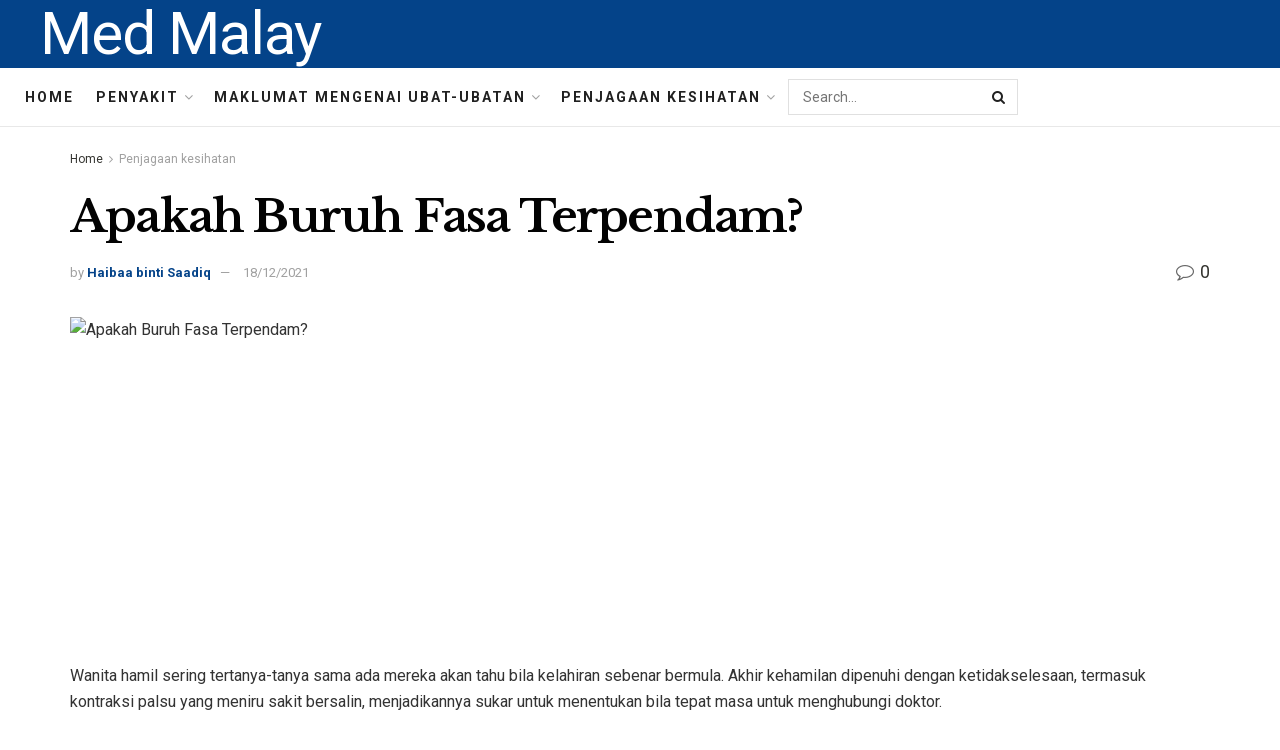

--- FILE ---
content_type: text/html; charset=UTF-8
request_url: https://medmalay.com/apakah-buruh-fasa-terpendam
body_size: 40044
content:
<!doctype html>
<!--[if lt IE 7]> <html class="no-js lt-ie9 lt-ie8 lt-ie7" lang="ms-MY"> <![endif]-->
<!--[if IE 7]>    <html class="no-js lt-ie9 lt-ie8" lang="ms-MY"> <![endif]-->
<!--[if IE 8]>    <html class="no-js lt-ie9" lang="ms-MY"> <![endif]-->
<!--[if IE 9]>    <html class="no-js lt-ie10" lang="ms-MY"> <![endif]-->
<!--[if gt IE 8]><!--> <html class="no-js" lang="ms-MY"> <!--<![endif]-->
<head>
    <meta http-equiv="Content-Type" content="text/html; charset=UTF-8" />
    <meta name='viewport' content='width=device-width, initial-scale=1, user-scalable=yes' />
    <link rel="profile" href="http://gmpg.org/xfn/11" />
    <link rel="pingback" href="https://medmalay.com/xmlrpc.php" />
    <meta name="theme-color" content="#093969">
             <meta name="msapplication-navbutton-color" content="#093969">
             <meta name="apple-mobile-web-app-status-bar-style" content="#093969"><meta name='robots' content='max-image-preview:large' />
			<script type="text/javascript">
              var jnews_ajax_url = '/?ajax-request=jnews'
			</script>
			
	<!-- This site is optimized with the Yoast SEO Premium plugin v14.5 - https://yoast.com/wordpress/plugins/seo/ -->
	<title>Apakah Buruh Fasa Terpendam? - Med Malay</title>
	<meta name="robots" content="index, follow" />
	<meta name="googlebot" content="index, follow, max-snippet:-1, max-image-preview:large, max-video-preview:-1" />
	<meta name="bingbot" content="index, follow, max-snippet:-1, max-image-preview:large, max-video-preview:-1" />
	<link rel="canonical" href="http://medmalay.com/apakah-buruh-fasa-terpendam" />
	<meta property="og:locale" content="ms_MY" />
	<meta property="og:type" content="article" />
	<meta property="og:title" content="Apakah Buruh Fasa Terpendam? - Med Malay" />
	<meta property="og:description" content="Wanita hamil sering tertanya-tanya sama ada mereka akan tahu bila kelahiran sebenar bermula. Akhir kehamilan dipenuhi dengan ketidakselesaan, termasuk kontraksi palsu yang meniru sakit bersalin, menjadikannya sukar untuk menentukan bila tepat masa untuk menghubungi doktor. Buruh dibahagikan kepada tiga fasa: awal, aktif dan peralihan. Buruh awal dirujuk sebagai fasa terpendam. Ini adalah fasa buruh yang [&hellip;]" />
	<meta property="og:url" content="http://medmalay.com/apakah-buruh-fasa-terpendam" />
	<meta property="og:site_name" content="Med Malay" />
	<meta property="article:published_time" content="2021-12-18T13:51:52+00:00" />
	<meta name="twitter:card" content="summary_large_image" />
	<script type="application/ld+json" class="yoast-schema-graph">{"@context":"https://schema.org","@graph":[{"@type":"WebSite","@id":"https://medmalay.com/#website","url":"https://medmalay.com/","name":"Med Malay","description":"","potentialAction":[{"@type":"SearchAction","target":"https://medmalay.com/?s={search_term_string}","query-input":"required name=search_term_string"}],"inLanguage":"ms-MY"},{"@type":"ImageObject","@id":"http://medmalay.com/apakah-buruh-fasa-terpendam#primaryimage","inLanguage":"ms-MY","url":"https://www.verywellfamily.com/thmb/Vb_NiLX-OlaC5eibsR2vSlscluM=/500x350/filters:no_upscale():max_bytes(150000):strip_icc()/GettyImages-11827090031-76a4182fcf9349ab8325166399f764b3.jpg"},{"@type":"WebPage","@id":"http://medmalay.com/apakah-buruh-fasa-terpendam#webpage","url":"http://medmalay.com/apakah-buruh-fasa-terpendam","name":"Apakah Buruh Fasa Terpendam? - Med Malay","isPartOf":{"@id":"https://medmalay.com/#website"},"primaryImageOfPage":{"@id":"http://medmalay.com/apakah-buruh-fasa-terpendam#primaryimage"},"datePublished":"2021-12-18T13:51:52+00:00","dateModified":"2021-12-18T13:51:52+00:00","author":{"@id":"https://medmalay.com/#/schema/person/1a6a4e9335f1db8b15fd7cf2b7b619cd"},"inLanguage":"ms-MY","potentialAction":[{"@type":"ReadAction","target":["http://medmalay.com/apakah-buruh-fasa-terpendam"]}]},{"@type":["Person"],"@id":"https://medmalay.com/#/schema/person/1a6a4e9335f1db8b15fd7cf2b7b619cd","name":"Haibaa binti Saadiq","image":{"@type":"ImageObject","@id":"https://medmalay.com/#personlogo","inLanguage":"ms-MY","url":"https://secure.gravatar.com/avatar/11c7b3fbc9b65ff34ae3796cad4179a1?s=96&d=mm&r=g","caption":"Haibaa binti Saadiq"}}]}</script>
	<!-- / Yoast SEO Premium plugin. -->


<link rel='dns-prefetch' href='//fonts.googleapis.com' />
<link rel="alternate" type="application/rss+xml" title="Suapan Med Malay &raquo;" href="https://medmalay.com/feed" />
<link rel="alternate" type="application/rss+xml" title="Suapan Ulasan Med Malay &raquo;" href="https://medmalay.com/comments/feed" />
<link rel="alternate" type="application/rss+xml" title="Suapan Ulasan Med Malay &raquo; Apakah Buruh Fasa Terpendam?" href="https://medmalay.com/apakah-buruh-fasa-terpendam/feed" />
<script type="text/javascript">
/* <![CDATA[ */
window._wpemojiSettings = {"baseUrl":"https:\/\/s.w.org\/images\/core\/emoji\/15.0.3\/72x72\/","ext":".png","svgUrl":"https:\/\/s.w.org\/images\/core\/emoji\/15.0.3\/svg\/","svgExt":".svg","source":{"concatemoji":"https:\/\/medmalay.com\/wp-includes\/js\/wp-emoji-release.min.js?ver=6.6.4"}};
/*! This file is auto-generated */
!function(i,n){var o,s,e;function c(e){try{var t={supportTests:e,timestamp:(new Date).valueOf()};sessionStorage.setItem(o,JSON.stringify(t))}catch(e){}}function p(e,t,n){e.clearRect(0,0,e.canvas.width,e.canvas.height),e.fillText(t,0,0);var t=new Uint32Array(e.getImageData(0,0,e.canvas.width,e.canvas.height).data),r=(e.clearRect(0,0,e.canvas.width,e.canvas.height),e.fillText(n,0,0),new Uint32Array(e.getImageData(0,0,e.canvas.width,e.canvas.height).data));return t.every(function(e,t){return e===r[t]})}function u(e,t,n){switch(t){case"flag":return n(e,"\ud83c\udff3\ufe0f\u200d\u26a7\ufe0f","\ud83c\udff3\ufe0f\u200b\u26a7\ufe0f")?!1:!n(e,"\ud83c\uddfa\ud83c\uddf3","\ud83c\uddfa\u200b\ud83c\uddf3")&&!n(e,"\ud83c\udff4\udb40\udc67\udb40\udc62\udb40\udc65\udb40\udc6e\udb40\udc67\udb40\udc7f","\ud83c\udff4\u200b\udb40\udc67\u200b\udb40\udc62\u200b\udb40\udc65\u200b\udb40\udc6e\u200b\udb40\udc67\u200b\udb40\udc7f");case"emoji":return!n(e,"\ud83d\udc26\u200d\u2b1b","\ud83d\udc26\u200b\u2b1b")}return!1}function f(e,t,n){var r="undefined"!=typeof WorkerGlobalScope&&self instanceof WorkerGlobalScope?new OffscreenCanvas(300,150):i.createElement("canvas"),a=r.getContext("2d",{willReadFrequently:!0}),o=(a.textBaseline="top",a.font="600 32px Arial",{});return e.forEach(function(e){o[e]=t(a,e,n)}),o}function t(e){var t=i.createElement("script");t.src=e,t.defer=!0,i.head.appendChild(t)}"undefined"!=typeof Promise&&(o="wpEmojiSettingsSupports",s=["flag","emoji"],n.supports={everything:!0,everythingExceptFlag:!0},e=new Promise(function(e){i.addEventListener("DOMContentLoaded",e,{once:!0})}),new Promise(function(t){var n=function(){try{var e=JSON.parse(sessionStorage.getItem(o));if("object"==typeof e&&"number"==typeof e.timestamp&&(new Date).valueOf()<e.timestamp+604800&&"object"==typeof e.supportTests)return e.supportTests}catch(e){}return null}();if(!n){if("undefined"!=typeof Worker&&"undefined"!=typeof OffscreenCanvas&&"undefined"!=typeof URL&&URL.createObjectURL&&"undefined"!=typeof Blob)try{var e="postMessage("+f.toString()+"("+[JSON.stringify(s),u.toString(),p.toString()].join(",")+"));",r=new Blob([e],{type:"text/javascript"}),a=new Worker(URL.createObjectURL(r),{name:"wpTestEmojiSupports"});return void(a.onmessage=function(e){c(n=e.data),a.terminate(),t(n)})}catch(e){}c(n=f(s,u,p))}t(n)}).then(function(e){for(var t in e)n.supports[t]=e[t],n.supports.everything=n.supports.everything&&n.supports[t],"flag"!==t&&(n.supports.everythingExceptFlag=n.supports.everythingExceptFlag&&n.supports[t]);n.supports.everythingExceptFlag=n.supports.everythingExceptFlag&&!n.supports.flag,n.DOMReady=!1,n.readyCallback=function(){n.DOMReady=!0}}).then(function(){return e}).then(function(){var e;n.supports.everything||(n.readyCallback(),(e=n.source||{}).concatemoji?t(e.concatemoji):e.wpemoji&&e.twemoji&&(t(e.twemoji),t(e.wpemoji)))}))}((window,document),window._wpemojiSettings);
/* ]]> */
</script>

<style id='wp-emoji-styles-inline-css' type='text/css'>

	img.wp-smiley, img.emoji {
		display: inline !important;
		border: none !important;
		box-shadow: none !important;
		height: 1em !important;
		width: 1em !important;
		margin: 0 0.07em !important;
		vertical-align: -0.1em !important;
		background: none !important;
		padding: 0 !important;
	}
</style>
<link rel='stylesheet' id='wp-block-library-css' href='https://medmalay.com/wp-includes/css/dist/block-library/style.min.css?ver=6.6.4' type='text/css' media='all' />
<style id='classic-theme-styles-inline-css' type='text/css'>
/*! This file is auto-generated */
.wp-block-button__link{color:#fff;background-color:#32373c;border-radius:9999px;box-shadow:none;text-decoration:none;padding:calc(.667em + 2px) calc(1.333em + 2px);font-size:1.125em}.wp-block-file__button{background:#32373c;color:#fff;text-decoration:none}
</style>
<style id='global-styles-inline-css' type='text/css'>
:root{--wp--preset--aspect-ratio--square: 1;--wp--preset--aspect-ratio--4-3: 4/3;--wp--preset--aspect-ratio--3-4: 3/4;--wp--preset--aspect-ratio--3-2: 3/2;--wp--preset--aspect-ratio--2-3: 2/3;--wp--preset--aspect-ratio--16-9: 16/9;--wp--preset--aspect-ratio--9-16: 9/16;--wp--preset--color--black: #000000;--wp--preset--color--cyan-bluish-gray: #abb8c3;--wp--preset--color--white: #ffffff;--wp--preset--color--pale-pink: #f78da7;--wp--preset--color--vivid-red: #cf2e2e;--wp--preset--color--luminous-vivid-orange: #ff6900;--wp--preset--color--luminous-vivid-amber: #fcb900;--wp--preset--color--light-green-cyan: #7bdcb5;--wp--preset--color--vivid-green-cyan: #00d084;--wp--preset--color--pale-cyan-blue: #8ed1fc;--wp--preset--color--vivid-cyan-blue: #0693e3;--wp--preset--color--vivid-purple: #9b51e0;--wp--preset--gradient--vivid-cyan-blue-to-vivid-purple: linear-gradient(135deg,rgba(6,147,227,1) 0%,rgb(155,81,224) 100%);--wp--preset--gradient--light-green-cyan-to-vivid-green-cyan: linear-gradient(135deg,rgb(122,220,180) 0%,rgb(0,208,130) 100%);--wp--preset--gradient--luminous-vivid-amber-to-luminous-vivid-orange: linear-gradient(135deg,rgba(252,185,0,1) 0%,rgba(255,105,0,1) 100%);--wp--preset--gradient--luminous-vivid-orange-to-vivid-red: linear-gradient(135deg,rgba(255,105,0,1) 0%,rgb(207,46,46) 100%);--wp--preset--gradient--very-light-gray-to-cyan-bluish-gray: linear-gradient(135deg,rgb(238,238,238) 0%,rgb(169,184,195) 100%);--wp--preset--gradient--cool-to-warm-spectrum: linear-gradient(135deg,rgb(74,234,220) 0%,rgb(151,120,209) 20%,rgb(207,42,186) 40%,rgb(238,44,130) 60%,rgb(251,105,98) 80%,rgb(254,248,76) 100%);--wp--preset--gradient--blush-light-purple: linear-gradient(135deg,rgb(255,206,236) 0%,rgb(152,150,240) 100%);--wp--preset--gradient--blush-bordeaux: linear-gradient(135deg,rgb(254,205,165) 0%,rgb(254,45,45) 50%,rgb(107,0,62) 100%);--wp--preset--gradient--luminous-dusk: linear-gradient(135deg,rgb(255,203,112) 0%,rgb(199,81,192) 50%,rgb(65,88,208) 100%);--wp--preset--gradient--pale-ocean: linear-gradient(135deg,rgb(255,245,203) 0%,rgb(182,227,212) 50%,rgb(51,167,181) 100%);--wp--preset--gradient--electric-grass: linear-gradient(135deg,rgb(202,248,128) 0%,rgb(113,206,126) 100%);--wp--preset--gradient--midnight: linear-gradient(135deg,rgb(2,3,129) 0%,rgb(40,116,252) 100%);--wp--preset--font-size--small: 13px;--wp--preset--font-size--medium: 20px;--wp--preset--font-size--large: 36px;--wp--preset--font-size--x-large: 42px;--wp--preset--spacing--20: 0.44rem;--wp--preset--spacing--30: 0.67rem;--wp--preset--spacing--40: 1rem;--wp--preset--spacing--50: 1.5rem;--wp--preset--spacing--60: 2.25rem;--wp--preset--spacing--70: 3.38rem;--wp--preset--spacing--80: 5.06rem;--wp--preset--shadow--natural: 6px 6px 9px rgba(0, 0, 0, 0.2);--wp--preset--shadow--deep: 12px 12px 50px rgba(0, 0, 0, 0.4);--wp--preset--shadow--sharp: 6px 6px 0px rgba(0, 0, 0, 0.2);--wp--preset--shadow--outlined: 6px 6px 0px -3px rgba(255, 255, 255, 1), 6px 6px rgba(0, 0, 0, 1);--wp--preset--shadow--crisp: 6px 6px 0px rgba(0, 0, 0, 1);}:where(.is-layout-flex){gap: 0.5em;}:where(.is-layout-grid){gap: 0.5em;}body .is-layout-flex{display: flex;}.is-layout-flex{flex-wrap: wrap;align-items: center;}.is-layout-flex > :is(*, div){margin: 0;}body .is-layout-grid{display: grid;}.is-layout-grid > :is(*, div){margin: 0;}:where(.wp-block-columns.is-layout-flex){gap: 2em;}:where(.wp-block-columns.is-layout-grid){gap: 2em;}:where(.wp-block-post-template.is-layout-flex){gap: 1.25em;}:where(.wp-block-post-template.is-layout-grid){gap: 1.25em;}.has-black-color{color: var(--wp--preset--color--black) !important;}.has-cyan-bluish-gray-color{color: var(--wp--preset--color--cyan-bluish-gray) !important;}.has-white-color{color: var(--wp--preset--color--white) !important;}.has-pale-pink-color{color: var(--wp--preset--color--pale-pink) !important;}.has-vivid-red-color{color: var(--wp--preset--color--vivid-red) !important;}.has-luminous-vivid-orange-color{color: var(--wp--preset--color--luminous-vivid-orange) !important;}.has-luminous-vivid-amber-color{color: var(--wp--preset--color--luminous-vivid-amber) !important;}.has-light-green-cyan-color{color: var(--wp--preset--color--light-green-cyan) !important;}.has-vivid-green-cyan-color{color: var(--wp--preset--color--vivid-green-cyan) !important;}.has-pale-cyan-blue-color{color: var(--wp--preset--color--pale-cyan-blue) !important;}.has-vivid-cyan-blue-color{color: var(--wp--preset--color--vivid-cyan-blue) !important;}.has-vivid-purple-color{color: var(--wp--preset--color--vivid-purple) !important;}.has-black-background-color{background-color: var(--wp--preset--color--black) !important;}.has-cyan-bluish-gray-background-color{background-color: var(--wp--preset--color--cyan-bluish-gray) !important;}.has-white-background-color{background-color: var(--wp--preset--color--white) !important;}.has-pale-pink-background-color{background-color: var(--wp--preset--color--pale-pink) !important;}.has-vivid-red-background-color{background-color: var(--wp--preset--color--vivid-red) !important;}.has-luminous-vivid-orange-background-color{background-color: var(--wp--preset--color--luminous-vivid-orange) !important;}.has-luminous-vivid-amber-background-color{background-color: var(--wp--preset--color--luminous-vivid-amber) !important;}.has-light-green-cyan-background-color{background-color: var(--wp--preset--color--light-green-cyan) !important;}.has-vivid-green-cyan-background-color{background-color: var(--wp--preset--color--vivid-green-cyan) !important;}.has-pale-cyan-blue-background-color{background-color: var(--wp--preset--color--pale-cyan-blue) !important;}.has-vivid-cyan-blue-background-color{background-color: var(--wp--preset--color--vivid-cyan-blue) !important;}.has-vivid-purple-background-color{background-color: var(--wp--preset--color--vivid-purple) !important;}.has-black-border-color{border-color: var(--wp--preset--color--black) !important;}.has-cyan-bluish-gray-border-color{border-color: var(--wp--preset--color--cyan-bluish-gray) !important;}.has-white-border-color{border-color: var(--wp--preset--color--white) !important;}.has-pale-pink-border-color{border-color: var(--wp--preset--color--pale-pink) !important;}.has-vivid-red-border-color{border-color: var(--wp--preset--color--vivid-red) !important;}.has-luminous-vivid-orange-border-color{border-color: var(--wp--preset--color--luminous-vivid-orange) !important;}.has-luminous-vivid-amber-border-color{border-color: var(--wp--preset--color--luminous-vivid-amber) !important;}.has-light-green-cyan-border-color{border-color: var(--wp--preset--color--light-green-cyan) !important;}.has-vivid-green-cyan-border-color{border-color: var(--wp--preset--color--vivid-green-cyan) !important;}.has-pale-cyan-blue-border-color{border-color: var(--wp--preset--color--pale-cyan-blue) !important;}.has-vivid-cyan-blue-border-color{border-color: var(--wp--preset--color--vivid-cyan-blue) !important;}.has-vivid-purple-border-color{border-color: var(--wp--preset--color--vivid-purple) !important;}.has-vivid-cyan-blue-to-vivid-purple-gradient-background{background: var(--wp--preset--gradient--vivid-cyan-blue-to-vivid-purple) !important;}.has-light-green-cyan-to-vivid-green-cyan-gradient-background{background: var(--wp--preset--gradient--light-green-cyan-to-vivid-green-cyan) !important;}.has-luminous-vivid-amber-to-luminous-vivid-orange-gradient-background{background: var(--wp--preset--gradient--luminous-vivid-amber-to-luminous-vivid-orange) !important;}.has-luminous-vivid-orange-to-vivid-red-gradient-background{background: var(--wp--preset--gradient--luminous-vivid-orange-to-vivid-red) !important;}.has-very-light-gray-to-cyan-bluish-gray-gradient-background{background: var(--wp--preset--gradient--very-light-gray-to-cyan-bluish-gray) !important;}.has-cool-to-warm-spectrum-gradient-background{background: var(--wp--preset--gradient--cool-to-warm-spectrum) !important;}.has-blush-light-purple-gradient-background{background: var(--wp--preset--gradient--blush-light-purple) !important;}.has-blush-bordeaux-gradient-background{background: var(--wp--preset--gradient--blush-bordeaux) !important;}.has-luminous-dusk-gradient-background{background: var(--wp--preset--gradient--luminous-dusk) !important;}.has-pale-ocean-gradient-background{background: var(--wp--preset--gradient--pale-ocean) !important;}.has-electric-grass-gradient-background{background: var(--wp--preset--gradient--electric-grass) !important;}.has-midnight-gradient-background{background: var(--wp--preset--gradient--midnight) !important;}.has-small-font-size{font-size: var(--wp--preset--font-size--small) !important;}.has-medium-font-size{font-size: var(--wp--preset--font-size--medium) !important;}.has-large-font-size{font-size: var(--wp--preset--font-size--large) !important;}.has-x-large-font-size{font-size: var(--wp--preset--font-size--x-large) !important;}
:where(.wp-block-post-template.is-layout-flex){gap: 1.25em;}:where(.wp-block-post-template.is-layout-grid){gap: 1.25em;}
:where(.wp-block-columns.is-layout-flex){gap: 2em;}:where(.wp-block-columns.is-layout-grid){gap: 2em;}
:root :where(.wp-block-pullquote){font-size: 1.5em;line-height: 1.6;}
</style>
<link rel='stylesheet' id='wp_automatic_gallery_style-css' href='https://medmalay.com/wp-content/plugins/wp-automatic/css/wp-automatic.css?ver=1.0.0' type='text/css' media='all' />
<link rel='stylesheet' id='js_composer_front-css' href='https://medmalay.com/wp-content/plugins/js_composer/assets/css/js_composer.min.css?ver=6.3.0' type='text/css' media='all' />
<link rel='stylesheet' id='jeg_customizer_font-css' href='//fonts.googleapis.com/css?family=Roboto%3Aregular%2C700%7CLibre+Baskerville%3Aregular%2C700&#038;display=swap&#038;ver=1.2.5' type='text/css' media='all' />
<link rel='stylesheet' id='mediaelement-css' href='https://medmalay.com/wp-includes/js/mediaelement/mediaelementplayer-legacy.min.css?ver=4.2.17' type='text/css' media='all' />
<link rel='stylesheet' id='wp-mediaelement-css' href='https://medmalay.com/wp-includes/js/mediaelement/wp-mediaelement.min.css?ver=6.6.4' type='text/css' media='all' />
<link rel='stylesheet' id='jnews-frontend-css' href='https://medmalay.com/wp-content/themes/jnews-theme/jnews/assets/dist/frontend.min.css?ver=7.1.0' type='text/css' media='all' />
<link rel='stylesheet' id='jnews-style-css' href='https://medmalay.com/wp-content/themes/jnews-theme/jnews/style.css?ver=7.1.0' type='text/css' media='all' />
<link rel='stylesheet' id='jnews-darkmode-css' href='https://medmalay.com/wp-content/themes/jnews-theme/jnews/assets/css/darkmode.css?ver=7.1.0' type='text/css' media='all' />
<link rel='stylesheet' id='jnews-scheme-css' href='https://medmalay.com/wp-content/themes/jnews-theme/jnews/data/import/science/scheme.css?ver=7.1.0' type='text/css' media='all' />
<script type="text/javascript" src="https://medmalay.com/wp-includes/js/jquery/jquery.min.js?ver=3.7.1" id="jquery-core-js"></script>
<script type="text/javascript" src="https://medmalay.com/wp-includes/js/jquery/jquery-migrate.min.js?ver=3.4.1" id="jquery-migrate-js"></script>
<script type="text/javascript" src="https://medmalay.com/wp-content/plugins/wp-automatic/js/main-front.js?ver=6.6.4" id="wp_automatic_gallery-js"></script>
<link rel="https://api.w.org/" href="https://medmalay.com/wp-json/" /><link rel="alternate" title="JSON" type="application/json" href="https://medmalay.com/wp-json/wp/v2/posts/5890" /><link rel="EditURI" type="application/rsd+xml" title="RSD" href="https://medmalay.com/xmlrpc.php?rsd" />
<meta name="generator" content="WordPress 6.6.4" />
<link rel='shortlink' href='https://medmalay.com/?p=5890' />
<link rel="alternate" title="oEmbed (JSON)" type="application/json+oembed" href="https://medmalay.com/wp-json/oembed/1.0/embed?url=https%3A%2F%2Fmedmalay.com%2Fapakah-buruh-fasa-terpendam" />
<link rel="alternate" title="oEmbed (XML)" type="text/xml+oembed" href="https://medmalay.com/wp-json/oembed/1.0/embed?url=https%3A%2F%2Fmedmalay.com%2Fapakah-buruh-fasa-terpendam&#038;format=xml" />
<!-- FIFU:meta:begin:image -->
<meta property="og:image" content="https://www.verywellfamily.com/thmb/Vb_NiLX-OlaC5eibsR2vSlscluM=/500x350/filters:no_upscale():max_bytes(150000):strip_icc()/GettyImages-11827090031-76a4182fcf9349ab8325166399f764b3.jpg" />
<!-- FIFU:meta:end:image --><!-- FIFU:meta:begin:twitter -->
<meta name="twitter:card" content="summary_large_image" />
<meta name="twitter:title" content="Apakah Buruh Fasa Terpendam?" />
<meta name="twitter:description" content="" />
<meta name="twitter:image" content="https://www.verywellfamily.com/thmb/Vb_NiLX-OlaC5eibsR2vSlscluM=/500x350/filters:no_upscale():max_bytes(150000):strip_icc()/GettyImages-11827090031-76a4182fcf9349ab8325166399f764b3.jpg" />
<!-- FIFU:meta:end:twitter --><meta name="generator" content="Powered by WPBakery Page Builder - drag and drop page builder for WordPress."/>
<script type='application/ld+json'>{"@context":"http:\/\/schema.org","@type":"Organization","@id":"https:\/\/medmalay.com\/#organization","url":"https:\/\/medmalay.com\/","name":"Jegtheme","logo":{"@type":"ImageObject","url":"http:\/\/medmalay.com\/wp-content\/uploads\/2020\/11\/logo_science.png"},"sameAs":["http:\/\/facebook.com","http:\/\/twitter.com","http:\/\/plus.google.com","http:\/\/youtube.com"],"contactPoint":{"@type":"ContactPoint","telephone":"+1-880-555-1212","contactType":"customer_service","areaServed":["Worldwide"]}}</script>
<script type='application/ld+json'>{"@context":"http:\/\/schema.org","@type":"WebSite","@id":"https:\/\/medmalay.com\/#website","url":"https:\/\/medmalay.com\/","name":"Jegtheme","potentialAction":{"@type":"SearchAction","target":"https:\/\/medmalay.com\/?s={search_term_string}","query-input":"required name=search_term_string"}}</script>
<link rel="icon" href="https://medmalay.com/wp-content/uploads/2021/04/favicon-75x75.png" sizes="32x32" />
<link rel="icon" href="https://medmalay.com/wp-content/uploads/2021/04/favicon-300x300.png" sizes="192x192" />
<link rel="apple-touch-icon" href="https://medmalay.com/wp-content/uploads/2021/04/favicon-300x300.png" />
<meta name="msapplication-TileImage" content="https://medmalay.com/wp-content/uploads/2021/04/favicon-300x300.png" />

<!-- FIFU:jsonld:begin -->
<script type="application/ld+json">{"@context":"https://schema.org","@type":"BlogPosting","headline":"Apakah Buruh Fasa Terpendam?","url":"https://medmalay.com/apakah-buruh-fasa-terpendam","mainEntityOfPage":"https://medmalay.com/apakah-buruh-fasa-terpendam","image":[{"@type":"ImageObject","url":"https://www.verywellfamily.com/thmb/Vb_NiLX-OlaC5eibsR2vSlscluM=/500x350/filters:no_upscale():max_bytes(150000):strip_icc()/GettyImages-11827090031-76a4182fcf9349ab8325166399f764b3.jpg"}],"datePublished":"2021-12-18T13:51:52+00:00","dateModified":"2021-12-18T13:51:52+00:00","author":{"@type":"Person","name":"Haibaa binti Saadiq","url":"https://medmalay.com/author/haibaa"}}</script>
<!-- FIFU:jsonld:end -->
<style id="jeg_dynamic_css" type="text/css" data-type="jeg_custom-css">body,.newsfeed_carousel.owl-carousel .owl-nav div,.jeg_filter_button,.owl-carousel .owl-nav div,.jeg_readmore,.jeg_hero_style_7 .jeg_post_meta a,.widget_calendar thead th,.widget_calendar tfoot a,.jeg_socialcounter a,.entry-header .jeg_meta_like a,.entry-header .jeg_meta_comment a,.entry-content tbody tr:hover,.entry-content th,.jeg_splitpost_nav li:hover a,#breadcrumbs a,.jeg_author_socials a:hover,.jeg_footer_content a,.jeg_footer_bottom a,.jeg_cartcontent,.woocommerce .woocommerce-breadcrumb a { color : #353531; } a,.jeg_menu_style_5 > li > a:hover,.jeg_menu_style_5 > li.sfHover > a,.jeg_menu_style_5 > li.current-menu-item > a,.jeg_menu_style_5 > li.current-menu-ancestor > a,.jeg_navbar .jeg_menu:not(.jeg_main_menu) > li > a:hover,.jeg_midbar .jeg_menu:not(.jeg_main_menu) > li > a:hover,.jeg_side_tabs li.active,.jeg_block_heading_5 strong,.jeg_block_heading_6 strong,.jeg_block_heading_7 strong,.jeg_block_heading_8 strong,.jeg_subcat_list li a:hover,.jeg_subcat_list li button:hover,.jeg_pl_lg_7 .jeg_thumb .jeg_post_category a,.jeg_pl_xs_2:before,.jeg_pl_xs_4 .jeg_postblock_content:before,.jeg_postblock .jeg_post_title a:hover,.jeg_hero_style_6 .jeg_post_title a:hover,.jeg_sidefeed .jeg_pl_xs_3 .jeg_post_title a:hover,.widget_jnews_popular .jeg_post_title a:hover,.jeg_meta_author a,.widget_archive li a:hover,.widget_pages li a:hover,.widget_meta li a:hover,.widget_recent_entries li a:hover,.widget_rss li a:hover,.widget_rss cite,.widget_categories li a:hover,.widget_categories li.current-cat > a,#breadcrumbs a:hover,.jeg_share_count .counts,.commentlist .bypostauthor > .comment-body > .comment-author > .fn,span.required,.jeg_review_title,.bestprice .price,.authorlink a:hover,.jeg_vertical_playlist .jeg_video_playlist_play_icon,.jeg_vertical_playlist .jeg_video_playlist_item.active .jeg_video_playlist_thumbnail:before,.jeg_horizontal_playlist .jeg_video_playlist_play,.woocommerce li.product .pricegroup .button,.widget_display_forums li a:hover,.widget_display_topics li:before,.widget_display_replies li:before,.widget_display_views li:before,.bbp-breadcrumb a:hover,.jeg_mobile_menu li.sfHover > a,.jeg_mobile_menu li a:hover,.split-template-6 .pagenum, .jeg_push_notification_button .button { color : #044389; } .jeg_menu_style_1 > li > a:before,.jeg_menu_style_2 > li > a:before,.jeg_menu_style_3 > li > a:before,.jeg_side_toggle,.jeg_slide_caption .jeg_post_category a,.jeg_slider_type_1 .owl-nav .owl-next,.jeg_block_heading_1 .jeg_block_title span,.jeg_block_heading_2 .jeg_block_title span,.jeg_block_heading_3,.jeg_block_heading_4 .jeg_block_title span,.jeg_block_heading_6:after,.jeg_pl_lg_box .jeg_post_category a,.jeg_pl_md_box .jeg_post_category a,.jeg_readmore:hover,.jeg_thumb .jeg_post_category a,.jeg_block_loadmore a:hover, .jeg_postblock.alt .jeg_block_loadmore a:hover,.jeg_block_loadmore a.active,.jeg_postblock_carousel_2 .jeg_post_category a,.jeg_heroblock .jeg_post_category a,.jeg_pagenav_1 .page_number.active,.jeg_pagenav_1 .page_number.active:hover,input[type="submit"],.btn,.button,.widget_tag_cloud a:hover,.popularpost_item:hover .jeg_post_title a:before,.jeg_splitpost_4 .page_nav,.jeg_splitpost_5 .page_nav,.jeg_post_via a:hover,.jeg_post_source a:hover,.jeg_post_tags a:hover,.comment-reply-title small a:before,.comment-reply-title small a:after,.jeg_storelist .productlink,.authorlink li.active a:before,.jeg_footer.dark .socials_widget:not(.nobg) a:hover .fa,.jeg_breakingnews_title,.jeg_overlay_slider_bottom.owl-carousel .owl-nav div,.jeg_overlay_slider_bottom.owl-carousel .owl-nav div:hover,.jeg_vertical_playlist .jeg_video_playlist_current,.woocommerce span.onsale,.woocommerce #respond input#submit:hover,.woocommerce a.button:hover,.woocommerce button.button:hover,.woocommerce input.button:hover,.woocommerce #respond input#submit.alt,.woocommerce a.button.alt,.woocommerce button.button.alt,.woocommerce input.button.alt,.jeg_popup_post .caption,.jeg_footer.dark input[type="submit"],.jeg_footer.dark .btn,.jeg_footer.dark .button,.footer_widget.widget_tag_cloud a:hover, .jeg_inner_content .content-inner .jeg_post_category a:hover, #buddypress .standard-form button, #buddypress a.button, #buddypress input[type="submit"], #buddypress input[type="button"], #buddypress input[type="reset"], #buddypress ul.button-nav li a, #buddypress .generic-button a, #buddypress .generic-button button, #buddypress .comment-reply-link, #buddypress a.bp-title-button, #buddypress.buddypress-wrap .members-list li .user-update .activity-read-more a, div#buddypress .standard-form button:hover,div#buddypress a.button:hover,div#buddypress input[type="submit"]:hover,div#buddypress input[type="button"]:hover,div#buddypress input[type="reset"]:hover,div#buddypress ul.button-nav li a:hover,div#buddypress .generic-button a:hover,div#buddypress .generic-button button:hover,div#buddypress .comment-reply-link:hover,div#buddypress a.bp-title-button:hover,div#buddypress.buddypress-wrap .members-list li .user-update .activity-read-more a:hover, #buddypress #item-nav .item-list-tabs ul li a:before, .jeg_inner_content .jeg_meta_container .follow-wrapper a { background-color : #044389; } .jeg_block_heading_7 .jeg_block_title span, .jeg_readmore:hover, .jeg_block_loadmore a:hover, .jeg_block_loadmore a.active, .jeg_pagenav_1 .page_number.active, .jeg_pagenav_1 .page_number.active:hover, .jeg_pagenav_3 .page_number:hover, .jeg_prevnext_post a:hover h3, .jeg_overlay_slider .jeg_post_category, .jeg_sidefeed .jeg_post.active, .jeg_vertical_playlist.jeg_vertical_playlist .jeg_video_playlist_item.active .jeg_video_playlist_thumbnail img, .jeg_horizontal_playlist .jeg_video_playlist_item.active { border-color : #044389; } .jeg_tabpost_nav li.active, .woocommerce div.product .woocommerce-tabs ul.tabs li.active { border-bottom-color : #044389; } .jeg_post_meta .fa, .entry-header .jeg_post_meta .fa, .jeg_review_stars, .jeg_price_review_list { color : #666666; } .jeg_share_button.share-float.share-monocrhome a { background-color : #666666; } h1,h2,h3,h4,h5,h6,.jeg_post_title a,.entry-header .jeg_post_title,.jeg_hero_style_7 .jeg_post_title a,.jeg_block_title,.jeg_splitpost_bar .current_title,.jeg_video_playlist_title,.gallery-caption { color : #020202; } .split-template-9 .pagenum, .split-template-10 .pagenum, .split-template-11 .pagenum, .split-template-12 .pagenum, .split-template-13 .pagenum, .split-template-15 .pagenum, .split-template-18 .pagenum, .split-template-20 .pagenum, .split-template-19 .current_title span, .split-template-20 .current_title span { background-color : #020202; } .jeg_topbar .jeg_nav_row, .jeg_topbar .jeg_search_no_expand .jeg_search_input { line-height : 36px; } .jeg_topbar .jeg_nav_row, .jeg_topbar .jeg_nav_icon { height : 36px; } .jeg_midbar { height : 68px; } .jeg_midbar, .jeg_midbar.dark { background-color : #044389; border-bottom-width : 0px; } .jeg_midbar a, .jeg_midbar.dark a { color : #ffffff; } .jeg_header .jeg_bottombar.jeg_navbar,.jeg_bottombar .jeg_nav_icon { height : 58px; } .jeg_header .jeg_bottombar.jeg_navbar, .jeg_header .jeg_bottombar .jeg_main_menu:not(.jeg_menu_style_1) > li > a, .jeg_header .jeg_bottombar .jeg_menu_style_1 > li, .jeg_header .jeg_bottombar .jeg_menu:not(.jeg_main_menu) > li > a { line-height : 58px; } .jeg_header .jeg_bottombar, .jeg_header .jeg_bottombar.jeg_navbar_dark, .jeg_bottombar.jeg_navbar_boxed .jeg_nav_row, .jeg_bottombar.jeg_navbar_dark.jeg_navbar_boxed .jeg_nav_row { border-top-width : 0px; border-bottom-width : 1px; } .jeg_stickybar.jeg_navbar,.jeg_navbar .jeg_nav_icon { height : 60px; } .jeg_stickybar.jeg_navbar, .jeg_stickybar .jeg_main_menu:not(.jeg_menu_style_1) > li > a, .jeg_stickybar .jeg_menu_style_1 > li, .jeg_stickybar .jeg_menu:not(.jeg_main_menu) > li > a { line-height : 60px; } .jeg_stickybar, .jeg_stickybar.dark { border-bottom-width : 1px; } .jeg_header .socials_widget > a > i.fa:before { color : #ffffff; } .jeg_header .socials_widget > a > i.fa { background-color : #044389; } .jeg_header .jeg_button_1 .btn { color : #ffffff; border-color : #ffffff; } .jeg_nav_search { width : 20%; } .jeg_header .jeg_menu.jeg_main_menu > li > a:hover, .jeg_header .jeg_menu.jeg_main_menu > li.sfHover > a, .jeg_header .jeg_menu.jeg_main_menu > li > .sf-with-ul:hover:after, .jeg_header .jeg_menu.jeg_main_menu > li.sfHover > .sf-with-ul:after, .jeg_header .jeg_menu_style_4 > li.current-menu-item > a, .jeg_header .jeg_menu_style_4 > li.current-menu-ancestor > a, .jeg_header .jeg_menu_style_5 > li.current-menu-item > a, .jeg_header .jeg_menu_style_5 > li.current-menu-ancestor > a { color : #044389; } #jeg_off_canvas.dark .jeg_mobile_wrapper, #jeg_off_canvas .jeg_mobile_wrapper { background : #002066; } .jeg_footer_content,.jeg_footer.dark .jeg_footer_content { background-color : #020202; color : #999999; } .jeg_footer .jeg_footer_heading h3,.jeg_footer.dark .jeg_footer_heading h3,.jeg_footer .widget h2,.jeg_footer .footer_dark .widget h2 { color : #ffffff; } body,input,textarea,select,.chosen-container-single .chosen-single,.btn,.button { font-family: Roboto,Helvetica,Arial,sans-serif;font-size: 15px;  } .jeg_header, .jeg_mobile_wrapper { font-family: Roboto,Helvetica,Arial,sans-serif;font-size: 14px;  } .jeg_post_title, .entry-header .jeg_post_title, .jeg_single_tpl_2 .entry-header .jeg_post_title, .jeg_single_tpl_3 .entry-header .jeg_post_title, .jeg_single_tpl_6 .entry-header .jeg_post_title { font-family: "Libre Baskerville",Helvetica,Arial,sans-serif; } </style><style type="text/css">
					.no_thumbnail .jeg_thumb,
					.thumbnail-container.no_thumbnail {
					    display: none !important;
					}
					.jeg_search_result .jeg_pl_xs_3.no_thumbnail .jeg_postblock_content,
					.jeg_sidefeed .jeg_pl_xs_3.no_thumbnail .jeg_postblock_content,
					.jeg_pl_sm.no_thumbnail .jeg_postblock_content {
					    margin-left: 0;
					}
					.jeg_postblock_11 .no_thumbnail .jeg_postblock_content,
					.jeg_postblock_12 .no_thumbnail .jeg_postblock_content,
					.jeg_postblock_12.jeg_col_3o3 .no_thumbnail .jeg_postblock_content  {
					    margin-top: 0;
					}
					.jeg_postblock_15 .jeg_pl_md_box.no_thumbnail .jeg_postblock_content,
					.jeg_postblock_19 .jeg_pl_md_box.no_thumbnail .jeg_postblock_content,
					.jeg_postblock_24 .jeg_pl_md_box.no_thumbnail .jeg_postblock_content,
					.jeg_sidefeed .jeg_pl_md_box .jeg_postblock_content {
					    position: relative;
					}
					.jeg_postblock_carousel_2 .no_thumbnail .jeg_post_title a,
					.jeg_postblock_carousel_2 .no_thumbnail .jeg_post_title a:hover,
					.jeg_postblock_carousel_2 .no_thumbnail .jeg_post_meta .fa {
					    color: #212121 !important;
					} 
				</style><noscript><style> .wpb_animate_when_almost_visible { opacity: 1; }</style></noscript> 
	<!-- Adsense review code -->
	<script async src="https://pagead2.googlesyndication.com/pagead/js/adsbygoogle.js?client=ca-pub-2531841583262676"
     crossorigin="anonymous"></script> 
	<!-- End of Adsense review code -->
<link rel="preload" as="image" href="https://www.verywellfamily.com/thmb/Vb_NiLX-OlaC5eibsR2vSlscluM=/500x350/filters:no_upscale():max_bytes(150000):strip_icc()/GettyImages-11827090031-76a4182fcf9349ab8325166399f764b3.jpg"></head>

<body class="post-template-default single single-post postid-5890 single-format-standard wp-embed-responsive jeg_toggle_dark jeg_single_tpl_1 jnews jsc_normal wpb-js-composer js-comp-ver-6.3.0 vc_responsive">

    
    
    <div class="jeg_ad jeg_ad_top jnews_header_top_ads">
        <div class='ads-wrapper  '></div>    </div>

    <!-- The Main Wrapper
    ============================================= -->
    <div class="jeg_viewport">

        
        <div class="jeg_header_wrapper">
            <div class="jeg_header_instagram_wrapper">
    </div>

<!-- HEADER -->
<div class="jeg_header full">
    <div class="jeg_midbar jeg_container normal">
    <div class="container">
        <div class="jeg_nav_row">
            
                <div class="jeg_nav_col jeg_nav_left jeg_nav_grow">
                    <div class="item_wrap jeg_nav_alignleft">
                        <div class="jeg_nav_item jeg_logo jeg_desktop_logo">
			<div class="site-title">
	    	<a href="https://medmalay.com/" style="padding: 0px 0px 0px 15px;">
	    	    Med Malay	    	</a>
	    </div>
	</div>                    </div>
                </div>

                
                <div class="jeg_nav_col jeg_nav_center jeg_nav_normal">
                    <div class="item_wrap jeg_nav_aligncenter">
                                            </div>
                </div>

                
                <div class="jeg_nav_col jeg_nav_right jeg_nav_normal">
                    <div class="item_wrap jeg_nav_alignright">
                                            </div>
                </div>

                        </div>
    </div>
</div><div class="jeg_bottombar jeg_navbar jeg_container jeg_navbar_wrapper  jeg_navbar_normal">
    <div class="container">
        <div class="jeg_nav_row">
            
                <div class="jeg_nav_col jeg_nav_left jeg_nav_grow">
                    <div class="item_wrap jeg_nav_alignleft">
                        <div class="jeg_main_menu_wrapper">
<div class="jeg_nav_item jeg_mainmenu_wrap"><ul class="jeg_menu jeg_main_menu jeg_menu_style_5" data-animation="animate"><li id="menu-item-64" class="menu-item menu-item-type-post_type menu-item-object-page menu-item-home menu-item-64 bgnav" data-item-row="default" ><a href="https://medmalay.com/">Home</a></li>
<li id="menu-item-70" class="menu-item menu-item-type-taxonomy menu-item-object-category menu-item-70 bgnav jeg_megamenu category_1" data-number="5"  data-item-row="default" ><a href="https://medmalay.com/penyakit">Penyakit</a><div class="sub-menu">
                    <div class="jeg_newsfeed clearfix"><div class="jeg_newsfeed_subcat">
                    <ul class="jeg_subcat_item">
                        <li data-cat-id="17" class="active"><a href="https://medmalay.com/penyakit">All</a></li>
                        <li data-cat-id="4" class=""><a href="https://medmalay.com/penyakit/barah">Barah</a></li><li data-cat-id="18" class=""><a href="https://medmalay.com/penyakit/penyakit-berjangkit-dan-parasit">Penyakit berjangkit dan parasit</a></li><li data-cat-id="21" class=""><a href="https://medmalay.com/penyakit/penyakit-kulit">Penyakit kulit</a></li><li data-cat-id="19" class=""><a href="https://medmalay.com/penyakit/penyakit-lain">Penyakit lain</a></li><li data-cat-id="3" class=""><a href="https://medmalay.com/penyakit/penyakit-pencernaan">Penyakit pencernaan</a></li>
                    </ul>
                </div>
                <div class="jeg_newsfeed_list">
                    <div data-cat-id="17" data-load-status="loaded" class="jeg_newsfeed_container">
                        <div class="newsfeed_carousel owl-carousel with_subcat">
                            <div class="jeg_newsfeed_item ">
                    <div class="jeg_thumb">
                        
                        <a href="https://medmalay.com/sakit-perut-dengan-sesak-nafas-dan-keletihan-punca-dan-rawatan"><div class="thumbnail-container size-500 "><img width="360" height="180" src="https://medmalay.com/wp-content/themes/jnews-theme/jnews/assets/img/jeg-empty.png" class="attachment-jnews-360x180 size-jnews-360x180 owl-lazy wp-post-image" alt="Sakit perut dengan sesak nafas dan keletihan: Punca dan rawatan" title="Sakit perut dengan sesak nafas dan keletihan: Punca dan rawatan" decoding="async" fetchpriority="high" data-full-width="0" data-full-height="0" data-src="http://witbeast.com/wp-content/uploads/2026/01/image-31.png" /></div></a>
                    </div>
                    <h3 class="jeg_post_title"><a href="https://medmalay.com/sakit-perut-dengan-sesak-nafas-dan-keletihan-punca-dan-rawatan">Sakit perut dengan sesak nafas dan keletihan: Punca dan rawatan</a></h3>
                </div><div class="jeg_newsfeed_item ">
                    <div class="jeg_thumb">
                        
                        <a href="https://medmalay.com/sakit-pelvis-dengan-sakit-perut-punca-dan-rawatan"><div class="thumbnail-container size-500 "><img width="360" height="180" src="https://medmalay.com/wp-content/themes/jnews-theme/jnews/assets/img/jeg-empty.png" class="attachment-jnews-360x180 size-jnews-360x180 owl-lazy wp-post-image" alt="Sakit pelvis dengan sakit perut: Punca dan rawatan" title="Sakit pelvis dengan sakit perut: Punca dan rawatan" decoding="async" data-full-width="0" data-full-height="0" data-src="http://witbeast.com/wp-content/uploads/2025/11/endomeroisis.png" /></div></a>
                    </div>
                    <h3 class="jeg_post_title"><a href="https://medmalay.com/sakit-pelvis-dengan-sakit-perut-punca-dan-rawatan">Sakit pelvis dengan sakit perut: Punca dan rawatan</a></h3>
                </div><div class="jeg_newsfeed_item ">
                    <div class="jeg_thumb">
                        
                        <a href="https://medmalay.com/rawatan-sakit-perut-akibat-demam-denggi"><div class="thumbnail-container size-500 "><img width="360" height="180" src="https://medmalay.com/wp-content/themes/jnews-theme/jnews/assets/img/jeg-empty.png" class="attachment-jnews-360x180 size-jnews-360x180 owl-lazy wp-post-image" alt="Rawatan sakit perut akibat demam denggi" title="Rawatan sakit perut akibat demam denggi" decoding="async" data-full-width="0" data-full-height="0" data-src="http://witbeast.com/wp-content/uploads/2026/01/image-30.png" /></div></a>
                    </div>
                    <h3 class="jeg_post_title"><a href="https://medmalay.com/rawatan-sakit-perut-akibat-demam-denggi">Rawatan sakit perut akibat demam denggi</a></h3>
                </div><div class="jeg_newsfeed_item ">
                    <div class="jeg_thumb">
                        
                        <a href="https://medmalay.com/sakit-perut-bahagian-atas-adalah-gejala-pankreatitis"><div class="thumbnail-container size-500 "><img width="360" height="180" src="https://medmalay.com/wp-content/themes/jnews-theme/jnews/assets/img/jeg-empty.png" class="attachment-jnews-360x180 size-jnews-360x180 owl-lazy wp-post-image" alt="Sakit perut bahagian atas adalah gejala pankreatitis" title="Sakit perut bahagian atas adalah gejala pankreatitis" decoding="async" data-full-width="0" data-full-height="0" data-src="http://witbeast.com/wp-content/uploads/2026/01/image-29.png" /></div></a>
                    </div>
                    <h3 class="jeg_post_title"><a href="https://medmalay.com/sakit-perut-bahagian-atas-adalah-gejala-pankreatitis">Sakit perut bahagian atas adalah gejala pankreatitis</a></h3>
                </div><div class="jeg_newsfeed_item ">
                    <div class="jeg_thumb">
                        
                        <a href="https://medmalay.com/sakit-perut-boleh-menjadi-gejala-sista-ovari"><div class="thumbnail-container size-500 "><img width="360" height="180" src="https://medmalay.com/wp-content/themes/jnews-theme/jnews/assets/img/jeg-empty.png" class="attachment-jnews-360x180 size-jnews-360x180 owl-lazy wp-post-image" alt="Sakit perut boleh menjadi gejala sista ovari" title="Sakit perut boleh menjadi gejala sista ovari" decoding="async" data-full-width="0" data-full-height="0" data-src="http://witbeast.com/wp-content/uploads/2026/01/image-27.png" /></div></a>
                    </div>
                    <h3 class="jeg_post_title"><a href="https://medmalay.com/sakit-perut-boleh-menjadi-gejala-sista-ovari">Sakit perut boleh menjadi gejala sista ovari</a></h3>
                </div>
                        </div>
                    </div>
                    <div class="newsfeed_overlay">
                    <div class="preloader_type preloader_circle">
                        <div class="newsfeed_preloader jeg_preloader dot">
                            <span></span><span></span><span></span>
                        </div>
                        <div class="newsfeed_preloader jeg_preloader circle">
                            <div class="jnews_preloader_circle_outer">
                                <div class="jnews_preloader_circle_inner"></div>
                            </div>
                        </div>
                        <div class="newsfeed_preloader jeg_preloader square">
                            <div class="jeg_square"><div class="jeg_square_inner"></div></div>
                        </div>
                    </div>
                </div>
                </div></div>
                </div></li>
<li id="menu-item-1390" class="menu-item menu-item-type-taxonomy menu-item-object-category menu-item-1390 bgnav jeg_megamenu category_1" data-number="6"  data-item-row="default" ><a href="https://medmalay.com/maklumat-mengenai-ubat-ubatan">Maklumat mengenai ubat-ubatan</a><div class="sub-menu">
                    <div class="jeg_newsfeed clearfix">
                <div class="jeg_newsfeed_list">
                    <div data-cat-id="6" data-load-status="loaded" class="jeg_newsfeed_container">
                        <div class="newsfeed_carousel owl-carousel no_subcat">
                            <div class="jeg_newsfeed_item ">
                    <div class="jeg_thumb">
                        
                        <a href="https://medmalay.com/7-kesan-sampingan-serius-ubat-diabetes"><div class="thumbnail-container size-500 "><img width="360" height="180" src="https://medmalay.com/wp-content/themes/jnews-theme/jnews/assets/img/jeg-empty.png" class="attachment-jnews-360x180 size-jnews-360x180 owl-lazy wp-post-image" alt="7 kesan sampingan serius ubat diabetes" title="7 kesan sampingan serius ubat diabetes" decoding="async" data-full-width="0" data-full-height="0" data-src="http://witbeast.com/wp-content/uploads/2025/12/image-42.png" /></div></a>
                    </div>
                    <h3 class="jeg_post_title"><a href="https://medmalay.com/7-kesan-sampingan-serius-ubat-diabetes">7 kesan sampingan serius ubat diabetes</a></h3>
                </div><div class="jeg_newsfeed_item ">
                    <div class="jeg_thumb">
                        
                        <a href="https://medmalay.com/mengapa-ubat-penurunan-berat-badan-boleh-menyebabkan-masalah-mata"><div class="thumbnail-container size-500 "><img width="360" height="180" src="https://medmalay.com/wp-content/themes/jnews-theme/jnews/assets/img/jeg-empty.png" class="attachment-jnews-360x180 size-jnews-360x180 owl-lazy wp-post-image" alt="Mengapa ubat penurunan berat badan boleh menyebabkan masalah mata" title="Mengapa ubat penurunan berat badan boleh menyebabkan masalah mata" decoding="async" data-full-width="0" data-full-height="0" data-src="http://witbeast.com/wp-content/uploads/2025/12/image-31.png" /></div></a>
                    </div>
                    <h3 class="jeg_post_title"><a href="https://medmalay.com/mengapa-ubat-penurunan-berat-badan-boleh-menyebabkan-masalah-mata">Mengapa ubat penurunan berat badan boleh menyebabkan masalah mata</a></h3>
                </div><div class="jeg_newsfeed_item ">
                    <div class="jeg_thumb">
                        
                        <a href="https://medmalay.com/3-ubat-penurunan-berat-badan-terbaik-dengan-kesan-sampingan-yang-paling-sedikit"><div class="thumbnail-container size-500 "><img width="360" height="180" src="https://medmalay.com/wp-content/themes/jnews-theme/jnews/assets/img/jeg-empty.png" class="attachment-jnews-360x180 size-jnews-360x180 owl-lazy wp-post-image" alt="3 ubat penurunan berat badan terbaik dengan kesan sampingan yang paling sedikit" title="3 ubat penurunan berat badan terbaik dengan kesan sampingan yang paling sedikit" decoding="async" data-full-width="0" data-full-height="0" data-src="http://witbeast.com/wp-content/uploads/2025/12/image-26-1024x616.png" /></div></a>
                    </div>
                    <h3 class="jeg_post_title"><a href="https://medmalay.com/3-ubat-penurunan-berat-badan-terbaik-dengan-kesan-sampingan-yang-paling-sedikit">3 ubat penurunan berat badan terbaik dengan kesan sampingan yang paling sedikit</a></h3>
                </div><div class="jeg_newsfeed_item ">
                    <div class="jeg_thumb">
                        
                        <a href="https://medmalay.com/mekanisme-tindakan-dan-kesan-zepbound-tirzepatide"><div class="thumbnail-container size-500 "><img width="360" height="180" src="https://medmalay.com/wp-content/themes/jnews-theme/jnews/assets/img/jeg-empty.png" class="attachment-jnews-360x180 size-jnews-360x180 owl-lazy wp-post-image" alt="Mekanisme tindakan dan kesan Zepbound (tirzepatide)" title="Mekanisme tindakan dan kesan Zepbound (tirzepatide)" decoding="async" data-full-width="0" data-full-height="0" data-src="http://witbeast.com/wp-content/uploads/2025/12/image-24-1024x768.png" /></div></a>
                    </div>
                    <h3 class="jeg_post_title"><a href="https://medmalay.com/mekanisme-tindakan-dan-kesan-zepbound-tirzepatide">Mekanisme tindakan dan kesan Zepbound (tirzepatide)</a></h3>
                </div><div class="jeg_newsfeed_item ">
                    <div class="jeg_thumb">
                        
                        <a href="https://medmalay.com/12-kesan-sampingan-ubat-gabapentin-neurontin"><div class="thumbnail-container size-500 "><img width="360" height="180" src="https://medmalay.com/wp-content/themes/jnews-theme/jnews/assets/img/jeg-empty.png" class="attachment-jnews-360x180 size-jnews-360x180 owl-lazy wp-post-image" alt="12 kesan sampingan ubat gabapentin (neurontin)" title="12 kesan sampingan ubat gabapentin (neurontin)" decoding="async" data-full-width="0" data-full-height="0" data-src="http://witbeast.com/wp-content/uploads/2025/12/gabapentin-Neurontin-medication.jpg" /></div></a>
                    </div>
                    <h3 class="jeg_post_title"><a href="https://medmalay.com/12-kesan-sampingan-ubat-gabapentin-neurontin">12 kesan sampingan ubat gabapentin (neurontin)</a></h3>
                </div><div class="jeg_newsfeed_item ">
                    <div class="jeg_thumb">
                        
                        <a href="https://medmalay.com/10-ubat-biologi-untuk-psoriasis-dan-psoriatic-arthritis"><div class="thumbnail-container size-500 "><img width="360" height="180" src="https://medmalay.com/wp-content/themes/jnews-theme/jnews/assets/img/jeg-empty.png" class="attachment-jnews-360x180 size-jnews-360x180 owl-lazy wp-post-image" alt="10 Ubat Biologi untuk Psoriasis dan Psoriatic Arthritis" title="10 Ubat Biologi untuk Psoriasis dan Psoriatic Arthritis" decoding="async" data-full-width="0" data-full-height="0" data-src="http://witbeast.com/wp-content/uploads/2025/12/Cimzia-medication-724x1024.jpg" /></div></a>
                    </div>
                    <h3 class="jeg_post_title"><a href="https://medmalay.com/10-ubat-biologi-untuk-psoriasis-dan-psoriatic-arthritis">10 Ubat Biologi untuk Psoriasis dan Psoriatic Arthritis</a></h3>
                </div>
                        </div>
                    </div>
                    <div class="newsfeed_overlay">
                    <div class="preloader_type preloader_circle">
                        <div class="newsfeed_preloader jeg_preloader dot">
                            <span></span><span></span><span></span>
                        </div>
                        <div class="newsfeed_preloader jeg_preloader circle">
                            <div class="jnews_preloader_circle_outer">
                                <div class="jnews_preloader_circle_inner"></div>
                            </div>
                        </div>
                        <div class="newsfeed_preloader jeg_preloader square">
                            <div class="jeg_square"><div class="jeg_square_inner"></div></div>
                        </div>
                    </div>
                </div>
                </div></div>
                </div></li>
<li id="menu-item-1391" class="menu-item menu-item-type-taxonomy menu-item-object-category current-post-ancestor current-menu-parent current-post-parent menu-item-1391 bgnav jeg_megamenu category_1" data-number="6"  data-item-row="default" ><a href="https://medmalay.com/penjagaan-kesihatan">Penjagaan kesihatan</a><div class="sub-menu">
                    <div class="jeg_newsfeed clearfix">
                <div class="jeg_newsfeed_list">
                    <div data-cat-id="5" data-load-status="loaded" class="jeg_newsfeed_container">
                        <div class="newsfeed_carousel owl-carousel no_subcat">
                            <div class="jeg_newsfeed_item ">
                    <div class="jeg_thumb">
                        
                        <a href="https://medmalay.com/cirit-birit-sakit-kepala-dan-loya-punca-dan-rawatan"><div class="thumbnail-container size-500 "><img width="360" height="180" src="https://medmalay.com/wp-content/themes/jnews-theme/jnews/assets/img/jeg-empty.png" class="attachment-jnews-360x180 size-jnews-360x180 owl-lazy wp-post-image" alt="Cirit-birit, sakit kepala dan loya: Punca dan rawatan" title="Cirit-birit, sakit kepala dan loya: Punca dan rawatan" decoding="async" data-full-width="0" data-full-height="0" data-src="http://witbeast.com/wp-content/uploads/2026/01/image-2.png" /></div></a>
                    </div>
                    <h3 class="jeg_post_title"><a href="https://medmalay.com/cirit-birit-sakit-kepala-dan-loya-punca-dan-rawatan">Cirit-birit, sakit kepala dan loya: Punca dan rawatan</a></h3>
                </div><div class="jeg_newsfeed_item ">
                    <div class="jeg_thumb">
                        
                        <a href="https://medmalay.com/8-keadaan-yang-menyebabkan-cirit-birit-selama-seminggu"><div class="thumbnail-container size-500 "><img width="360" height="180" src="https://medmalay.com/wp-content/themes/jnews-theme/jnews/assets/img/jeg-empty.png" class="attachment-jnews-360x180 size-jnews-360x180 owl-lazy wp-post-image" alt="8 keadaan yang menyebabkan cirit-birit selama seminggu" title="8 keadaan yang menyebabkan cirit-birit selama seminggu" decoding="async" data-full-width="0" data-full-height="0" data-src="http://witbeast.com/wp-content/uploads/2026/01/image-1.png" /></div></a>
                    </div>
                    <h3 class="jeg_post_title"><a href="https://medmalay.com/8-keadaan-yang-menyebabkan-cirit-birit-selama-seminggu">8 keadaan yang menyebabkan cirit-birit selama seminggu</a></h3>
                </div><div class="jeg_newsfeed_item ">
                    <div class="jeg_thumb">
                        
                        <a href="https://medmalay.com/mengapakah-suplemen-magnesium-boleh-menyebabkan-cirit-birit"><div class="thumbnail-container size-500 "><img width="360" height="180" src="https://medmalay.com/wp-content/themes/jnews-theme/jnews/assets/img/jeg-empty.png" class="attachment-jnews-360x180 size-jnews-360x180 owl-lazy wp-post-image" alt="Mengapakah suplemen magnesium boleh menyebabkan cirit-birit?" title="Mengapakah suplemen magnesium boleh menyebabkan cirit-birit?" decoding="async" data-full-width="0" data-full-height="0" data-src="http://witbeast.com/wp-content/uploads/2026/01/image.png" /></div></a>
                    </div>
                    <h3 class="jeg_post_title"><a href="https://medmalay.com/mengapakah-suplemen-magnesium-boleh-menyebabkan-cirit-birit">Mengapakah suplemen magnesium boleh menyebabkan cirit-birit?</a></h3>
                </div><div class="jeg_newsfeed_item ">
                    <div class="jeg_thumb">
                        
                        <a href="https://medmalay.com/punca-kebas-rahang-dan-cara-merawatnya"><div class="thumbnail-container size-500 "><img width="360" height="180" src="https://medmalay.com/wp-content/themes/jnews-theme/jnews/assets/img/jeg-empty.png" class="attachment-jnews-360x180 size-jnews-360x180 owl-lazy wp-post-image" alt="Punca kebas rahang dan cara merawatnya" title="Punca kebas rahang dan cara merawatnya" decoding="async" data-full-width="0" data-full-height="0" data-src="http://witbeast.com/wp-content/uploads/2025/12/image-35.png" /></div></a>
                    </div>
                    <h3 class="jeg_post_title"><a href="https://medmalay.com/punca-kebas-rahang-dan-cara-merawatnya">Punca kebas rahang dan cara merawatnya</a></h3>
                </div><div class="jeg_newsfeed_item ">
                    <div class="jeg_thumb">
                        
                        <a href="https://medmalay.com/mengapa-puasa-menyebabkan-cirit-birit-dan-cara-mencegahnya"><div class="thumbnail-container size-500 "><img width="360" height="180" src="https://medmalay.com/wp-content/themes/jnews-theme/jnews/assets/img/jeg-empty.png" class="attachment-jnews-360x180 size-jnews-360x180 owl-lazy wp-post-image" alt="Mengapa puasa menyebabkan cirit-birit dan cara mencegahnya" title="Mengapa puasa menyebabkan cirit-birit dan cara mencegahnya" decoding="async" data-full-width="0" data-full-height="0" data-src="http://witbeast.com/wp-content/uploads/2025/12/image-33-1024x565.png" /></div></a>
                    </div>
                    <h3 class="jeg_post_title"><a href="https://medmalay.com/mengapa-puasa-menyebabkan-cirit-birit-dan-cara-mencegahnya">Mengapa puasa menyebabkan cirit-birit dan cara mencegahnya</a></h3>
                </div><div class="jeg_newsfeed_item ">
                    <div class="jeg_thumb">
                        
                        <a href="https://medmalay.com/sakit-tekak-setiap-pagi-7-punca-dan-rawatan"><div class="thumbnail-container size-500 "><img width="360" height="180" src="https://medmalay.com/wp-content/themes/jnews-theme/jnews/assets/img/jeg-empty.png" class="attachment-jnews-360x180 size-jnews-360x180 owl-lazy wp-post-image" alt="Sakit tekak setiap pagi: 7 punca dan rawatan" title="Sakit tekak setiap pagi: 7 punca dan rawatan" decoding="async" data-full-width="0" data-full-height="0" data-src="http://witbeast.com/wp-content/uploads/2025/12/image-22.png" /></div></a>
                    </div>
                    <h3 class="jeg_post_title"><a href="https://medmalay.com/sakit-tekak-setiap-pagi-7-punca-dan-rawatan">Sakit tekak setiap pagi: 7 punca dan rawatan</a></h3>
                </div>
                        </div>
                    </div>
                    <div class="newsfeed_overlay">
                    <div class="preloader_type preloader_circle">
                        <div class="newsfeed_preloader jeg_preloader dot">
                            <span></span><span></span><span></span>
                        </div>
                        <div class="newsfeed_preloader jeg_preloader circle">
                            <div class="jnews_preloader_circle_outer">
                                <div class="jnews_preloader_circle_inner"></div>
                            </div>
                        </div>
                        <div class="newsfeed_preloader jeg_preloader square">
                            <div class="jeg_square"><div class="jeg_square_inner"></div></div>
                        </div>
                    </div>
                </div>
                </div></div>
                </div></li>
</ul></div></div>
<!-- Search Form -->
<div class="jeg_nav_item jeg_nav_search">
	<div class="jeg_search_wrapper jeg_search_no_expand square">
	    <a href="#" class="jeg_search_toggle"><i class="fa fa-search"></i></a>
	    <form action="https://medmalay.com/" method="get" class="jeg_search_form" target="_top">
    <input name="s" class="jeg_search_input" placeholder="Search..." type="text" value="" autocomplete="off">
    <button type="submit" class="jeg_search_button btn"><i class="fa fa-search"></i></button>
</form>
<!-- jeg_search_hide with_result no_result -->
<div class="jeg_search_result jeg_search_hide with_result">
    <div class="search-result-wrapper">
    </div>
    <div class="search-link search-noresult">
        No Result    </div>
    <div class="search-link search-all-button">
        <i class="fa fa-search"></i> View All Result    </div>
</div>	</div>
</div>                    </div>
                </div>

                
                <div class="jeg_nav_col jeg_nav_center jeg_nav_normal">
                    <div class="item_wrap jeg_nav_aligncenter">
                                            </div>
                </div>

                
                <div class="jeg_nav_col jeg_nav_right jeg_nav_normal">
                    <div class="item_wrap jeg_nav_alignright">
                                            </div>
                </div>

                        </div>
    </div>
</div></div><!-- /.jeg_header -->        </div>

        <div class="jeg_header_sticky">
            <div class="sticky_blankspace"></div>
<div class="jeg_header full">
    <div class="jeg_container">
        <div data-mode="scroll" class="jeg_stickybar jeg_navbar jeg_navbar_wrapper jeg_navbar_normal jeg_navbar_normal">
            <div class="container">
    <div class="jeg_nav_row">
        
            <div class="jeg_nav_col jeg_nav_left jeg_nav_grow">
                <div class="item_wrap jeg_nav_alignleft">
                    <div class="jeg_nav_item jeg_logo">
    <div class="site-title">
    	<a href="https://medmalay.com/">
    	    Med Malay    	</a>
    </div>
</div>                </div>
            </div>

            
            <div class="jeg_nav_col jeg_nav_center jeg_nav_normal">
                <div class="item_wrap jeg_nav_aligncenter">
                    <div class="jeg_main_menu_wrapper">
<div class="jeg_nav_item jeg_mainmenu_wrap"><ul class="jeg_menu jeg_main_menu jeg_menu_style_5" data-animation="animate"><li class="menu-item menu-item-type-post_type menu-item-object-page menu-item-home menu-item-64 bgnav" data-item-row="default" ><a href="https://medmalay.com/">Home</a></li>
<li class="menu-item menu-item-type-taxonomy menu-item-object-category menu-item-70 bgnav jeg_megamenu category_1" data-number="5"  data-item-row="default" ><a href="https://medmalay.com/penyakit">Penyakit</a><div class="sub-menu">
                    <div class="jeg_newsfeed clearfix"><div class="jeg_newsfeed_subcat">
                    <ul class="jeg_subcat_item">
                        <li data-cat-id="17" class="active"><a href="https://medmalay.com/penyakit">All</a></li>
                        <li data-cat-id="4" class=""><a href="https://medmalay.com/penyakit/barah">Barah</a></li><li data-cat-id="18" class=""><a href="https://medmalay.com/penyakit/penyakit-berjangkit-dan-parasit">Penyakit berjangkit dan parasit</a></li><li data-cat-id="21" class=""><a href="https://medmalay.com/penyakit/penyakit-kulit">Penyakit kulit</a></li><li data-cat-id="19" class=""><a href="https://medmalay.com/penyakit/penyakit-lain">Penyakit lain</a></li><li data-cat-id="3" class=""><a href="https://medmalay.com/penyakit/penyakit-pencernaan">Penyakit pencernaan</a></li>
                    </ul>
                </div>
                <div class="jeg_newsfeed_list">
                    <div data-cat-id="17" data-load-status="loaded" class="jeg_newsfeed_container">
                        <div class="newsfeed_carousel owl-carousel with_subcat">
                            <div class="jeg_newsfeed_item ">
                    <div class="jeg_thumb">
                        
                        <a href="https://medmalay.com/sakit-perut-dengan-sesak-nafas-dan-keletihan-punca-dan-rawatan"><div class="thumbnail-container size-500 "><img width="360" height="180" src="https://medmalay.com/wp-content/themes/jnews-theme/jnews/assets/img/jeg-empty.png" class="attachment-jnews-360x180 size-jnews-360x180 owl-lazy wp-post-image" alt="Sakit perut dengan sesak nafas dan keletihan: Punca dan rawatan" title="Sakit perut dengan sesak nafas dan keletihan: Punca dan rawatan" decoding="async" data-full-width="0" data-full-height="0" data-src="http://witbeast.com/wp-content/uploads/2026/01/image-31.png" /></div></a>
                    </div>
                    <h3 class="jeg_post_title"><a href="https://medmalay.com/sakit-perut-dengan-sesak-nafas-dan-keletihan-punca-dan-rawatan">Sakit perut dengan sesak nafas dan keletihan: Punca dan rawatan</a></h3>
                </div><div class="jeg_newsfeed_item ">
                    <div class="jeg_thumb">
                        
                        <a href="https://medmalay.com/sakit-pelvis-dengan-sakit-perut-punca-dan-rawatan"><div class="thumbnail-container size-500 "><img width="360" height="180" src="https://medmalay.com/wp-content/themes/jnews-theme/jnews/assets/img/jeg-empty.png" class="attachment-jnews-360x180 size-jnews-360x180 owl-lazy wp-post-image" alt="Sakit pelvis dengan sakit perut: Punca dan rawatan" title="Sakit pelvis dengan sakit perut: Punca dan rawatan" decoding="async" data-full-width="0" data-full-height="0" data-src="http://witbeast.com/wp-content/uploads/2025/11/endomeroisis.png" /></div></a>
                    </div>
                    <h3 class="jeg_post_title"><a href="https://medmalay.com/sakit-pelvis-dengan-sakit-perut-punca-dan-rawatan">Sakit pelvis dengan sakit perut: Punca dan rawatan</a></h3>
                </div><div class="jeg_newsfeed_item ">
                    <div class="jeg_thumb">
                        
                        <a href="https://medmalay.com/rawatan-sakit-perut-akibat-demam-denggi"><div class="thumbnail-container size-500 "><img width="360" height="180" src="https://medmalay.com/wp-content/themes/jnews-theme/jnews/assets/img/jeg-empty.png" class="attachment-jnews-360x180 size-jnews-360x180 owl-lazy wp-post-image" alt="Rawatan sakit perut akibat demam denggi" title="Rawatan sakit perut akibat demam denggi" decoding="async" data-full-width="0" data-full-height="0" data-src="http://witbeast.com/wp-content/uploads/2026/01/image-30.png" /></div></a>
                    </div>
                    <h3 class="jeg_post_title"><a href="https://medmalay.com/rawatan-sakit-perut-akibat-demam-denggi">Rawatan sakit perut akibat demam denggi</a></h3>
                </div><div class="jeg_newsfeed_item ">
                    <div class="jeg_thumb">
                        
                        <a href="https://medmalay.com/sakit-perut-bahagian-atas-adalah-gejala-pankreatitis"><div class="thumbnail-container size-500 "><img width="360" height="180" src="https://medmalay.com/wp-content/themes/jnews-theme/jnews/assets/img/jeg-empty.png" class="attachment-jnews-360x180 size-jnews-360x180 owl-lazy wp-post-image" alt="Sakit perut bahagian atas adalah gejala pankreatitis" title="Sakit perut bahagian atas adalah gejala pankreatitis" decoding="async" data-full-width="0" data-full-height="0" data-src="http://witbeast.com/wp-content/uploads/2026/01/image-29.png" /></div></a>
                    </div>
                    <h3 class="jeg_post_title"><a href="https://medmalay.com/sakit-perut-bahagian-atas-adalah-gejala-pankreatitis">Sakit perut bahagian atas adalah gejala pankreatitis</a></h3>
                </div><div class="jeg_newsfeed_item ">
                    <div class="jeg_thumb">
                        
                        <a href="https://medmalay.com/sakit-perut-boleh-menjadi-gejala-sista-ovari"><div class="thumbnail-container size-500 "><img width="360" height="180" src="https://medmalay.com/wp-content/themes/jnews-theme/jnews/assets/img/jeg-empty.png" class="attachment-jnews-360x180 size-jnews-360x180 owl-lazy wp-post-image" alt="Sakit perut boleh menjadi gejala sista ovari" title="Sakit perut boleh menjadi gejala sista ovari" decoding="async" data-full-width="0" data-full-height="0" data-src="http://witbeast.com/wp-content/uploads/2026/01/image-27.png" /></div></a>
                    </div>
                    <h3 class="jeg_post_title"><a href="https://medmalay.com/sakit-perut-boleh-menjadi-gejala-sista-ovari">Sakit perut boleh menjadi gejala sista ovari</a></h3>
                </div>
                        </div>
                    </div>
                    <div class="newsfeed_overlay">
                    <div class="preloader_type preloader_circle">
                        <div class="newsfeed_preloader jeg_preloader dot">
                            <span></span><span></span><span></span>
                        </div>
                        <div class="newsfeed_preloader jeg_preloader circle">
                            <div class="jnews_preloader_circle_outer">
                                <div class="jnews_preloader_circle_inner"></div>
                            </div>
                        </div>
                        <div class="newsfeed_preloader jeg_preloader square">
                            <div class="jeg_square"><div class="jeg_square_inner"></div></div>
                        </div>
                    </div>
                </div>
                </div></div>
                </div></li>
<li class="menu-item menu-item-type-taxonomy menu-item-object-category menu-item-1390 bgnav jeg_megamenu category_1" data-number="6"  data-item-row="default" ><a href="https://medmalay.com/maklumat-mengenai-ubat-ubatan">Maklumat mengenai ubat-ubatan</a><div class="sub-menu">
                    <div class="jeg_newsfeed clearfix">
                <div class="jeg_newsfeed_list">
                    <div data-cat-id="6" data-load-status="loaded" class="jeg_newsfeed_container">
                        <div class="newsfeed_carousel owl-carousel no_subcat">
                            <div class="jeg_newsfeed_item ">
                    <div class="jeg_thumb">
                        
                        <a href="https://medmalay.com/7-kesan-sampingan-serius-ubat-diabetes"><div class="thumbnail-container size-500 "><img width="360" height="180" src="https://medmalay.com/wp-content/themes/jnews-theme/jnews/assets/img/jeg-empty.png" class="attachment-jnews-360x180 size-jnews-360x180 owl-lazy wp-post-image" alt="7 kesan sampingan serius ubat diabetes" title="7 kesan sampingan serius ubat diabetes" decoding="async" data-full-width="0" data-full-height="0" data-src="http://witbeast.com/wp-content/uploads/2025/12/image-42.png" /></div></a>
                    </div>
                    <h3 class="jeg_post_title"><a href="https://medmalay.com/7-kesan-sampingan-serius-ubat-diabetes">7 kesan sampingan serius ubat diabetes</a></h3>
                </div><div class="jeg_newsfeed_item ">
                    <div class="jeg_thumb">
                        
                        <a href="https://medmalay.com/mengapa-ubat-penurunan-berat-badan-boleh-menyebabkan-masalah-mata"><div class="thumbnail-container size-500 "><img width="360" height="180" src="https://medmalay.com/wp-content/themes/jnews-theme/jnews/assets/img/jeg-empty.png" class="attachment-jnews-360x180 size-jnews-360x180 owl-lazy wp-post-image" alt="Mengapa ubat penurunan berat badan boleh menyebabkan masalah mata" title="Mengapa ubat penurunan berat badan boleh menyebabkan masalah mata" decoding="async" data-full-width="0" data-full-height="0" data-src="http://witbeast.com/wp-content/uploads/2025/12/image-31.png" /></div></a>
                    </div>
                    <h3 class="jeg_post_title"><a href="https://medmalay.com/mengapa-ubat-penurunan-berat-badan-boleh-menyebabkan-masalah-mata">Mengapa ubat penurunan berat badan boleh menyebabkan masalah mata</a></h3>
                </div><div class="jeg_newsfeed_item ">
                    <div class="jeg_thumb">
                        
                        <a href="https://medmalay.com/3-ubat-penurunan-berat-badan-terbaik-dengan-kesan-sampingan-yang-paling-sedikit"><div class="thumbnail-container size-500 "><img width="360" height="180" src="https://medmalay.com/wp-content/themes/jnews-theme/jnews/assets/img/jeg-empty.png" class="attachment-jnews-360x180 size-jnews-360x180 owl-lazy wp-post-image" alt="3 ubat penurunan berat badan terbaik dengan kesan sampingan yang paling sedikit" title="3 ubat penurunan berat badan terbaik dengan kesan sampingan yang paling sedikit" decoding="async" data-full-width="0" data-full-height="0" data-src="http://witbeast.com/wp-content/uploads/2025/12/image-26-1024x616.png" /></div></a>
                    </div>
                    <h3 class="jeg_post_title"><a href="https://medmalay.com/3-ubat-penurunan-berat-badan-terbaik-dengan-kesan-sampingan-yang-paling-sedikit">3 ubat penurunan berat badan terbaik dengan kesan sampingan yang paling sedikit</a></h3>
                </div><div class="jeg_newsfeed_item ">
                    <div class="jeg_thumb">
                        
                        <a href="https://medmalay.com/mekanisme-tindakan-dan-kesan-zepbound-tirzepatide"><div class="thumbnail-container size-500 "><img width="360" height="180" src="https://medmalay.com/wp-content/themes/jnews-theme/jnews/assets/img/jeg-empty.png" class="attachment-jnews-360x180 size-jnews-360x180 owl-lazy wp-post-image" alt="Mekanisme tindakan dan kesan Zepbound (tirzepatide)" title="Mekanisme tindakan dan kesan Zepbound (tirzepatide)" decoding="async" data-full-width="0" data-full-height="0" data-src="http://witbeast.com/wp-content/uploads/2025/12/image-24-1024x768.png" /></div></a>
                    </div>
                    <h3 class="jeg_post_title"><a href="https://medmalay.com/mekanisme-tindakan-dan-kesan-zepbound-tirzepatide">Mekanisme tindakan dan kesan Zepbound (tirzepatide)</a></h3>
                </div><div class="jeg_newsfeed_item ">
                    <div class="jeg_thumb">
                        
                        <a href="https://medmalay.com/12-kesan-sampingan-ubat-gabapentin-neurontin"><div class="thumbnail-container size-500 "><img width="360" height="180" src="https://medmalay.com/wp-content/themes/jnews-theme/jnews/assets/img/jeg-empty.png" class="attachment-jnews-360x180 size-jnews-360x180 owl-lazy wp-post-image" alt="12 kesan sampingan ubat gabapentin (neurontin)" title="12 kesan sampingan ubat gabapentin (neurontin)" decoding="async" data-full-width="0" data-full-height="0" data-src="http://witbeast.com/wp-content/uploads/2025/12/gabapentin-Neurontin-medication.jpg" /></div></a>
                    </div>
                    <h3 class="jeg_post_title"><a href="https://medmalay.com/12-kesan-sampingan-ubat-gabapentin-neurontin">12 kesan sampingan ubat gabapentin (neurontin)</a></h3>
                </div><div class="jeg_newsfeed_item ">
                    <div class="jeg_thumb">
                        
                        <a href="https://medmalay.com/10-ubat-biologi-untuk-psoriasis-dan-psoriatic-arthritis"><div class="thumbnail-container size-500 "><img width="360" height="180" src="https://medmalay.com/wp-content/themes/jnews-theme/jnews/assets/img/jeg-empty.png" class="attachment-jnews-360x180 size-jnews-360x180 owl-lazy wp-post-image" alt="10 Ubat Biologi untuk Psoriasis dan Psoriatic Arthritis" title="10 Ubat Biologi untuk Psoriasis dan Psoriatic Arthritis" decoding="async" data-full-width="0" data-full-height="0" data-src="http://witbeast.com/wp-content/uploads/2025/12/Cimzia-medication-724x1024.jpg" /></div></a>
                    </div>
                    <h3 class="jeg_post_title"><a href="https://medmalay.com/10-ubat-biologi-untuk-psoriasis-dan-psoriatic-arthritis">10 Ubat Biologi untuk Psoriasis dan Psoriatic Arthritis</a></h3>
                </div>
                        </div>
                    </div>
                    <div class="newsfeed_overlay">
                    <div class="preloader_type preloader_circle">
                        <div class="newsfeed_preloader jeg_preloader dot">
                            <span></span><span></span><span></span>
                        </div>
                        <div class="newsfeed_preloader jeg_preloader circle">
                            <div class="jnews_preloader_circle_outer">
                                <div class="jnews_preloader_circle_inner"></div>
                            </div>
                        </div>
                        <div class="newsfeed_preloader jeg_preloader square">
                            <div class="jeg_square"><div class="jeg_square_inner"></div></div>
                        </div>
                    </div>
                </div>
                </div></div>
                </div></li>
<li class="menu-item menu-item-type-taxonomy menu-item-object-category current-post-ancestor current-menu-parent current-post-parent menu-item-1391 bgnav jeg_megamenu category_1" data-number="6"  data-item-row="default" ><a href="https://medmalay.com/penjagaan-kesihatan">Penjagaan kesihatan</a><div class="sub-menu">
                    <div class="jeg_newsfeed clearfix">
                <div class="jeg_newsfeed_list">
                    <div data-cat-id="5" data-load-status="loaded" class="jeg_newsfeed_container">
                        <div class="newsfeed_carousel owl-carousel no_subcat">
                            <div class="jeg_newsfeed_item ">
                    <div class="jeg_thumb">
                        
                        <a href="https://medmalay.com/cirit-birit-sakit-kepala-dan-loya-punca-dan-rawatan"><div class="thumbnail-container size-500 "><img width="360" height="180" src="https://medmalay.com/wp-content/themes/jnews-theme/jnews/assets/img/jeg-empty.png" class="attachment-jnews-360x180 size-jnews-360x180 owl-lazy wp-post-image" alt="Cirit-birit, sakit kepala dan loya: Punca dan rawatan" title="Cirit-birit, sakit kepala dan loya: Punca dan rawatan" decoding="async" data-full-width="0" data-full-height="0" data-src="http://witbeast.com/wp-content/uploads/2026/01/image-2.png" /></div></a>
                    </div>
                    <h3 class="jeg_post_title"><a href="https://medmalay.com/cirit-birit-sakit-kepala-dan-loya-punca-dan-rawatan">Cirit-birit, sakit kepala dan loya: Punca dan rawatan</a></h3>
                </div><div class="jeg_newsfeed_item ">
                    <div class="jeg_thumb">
                        
                        <a href="https://medmalay.com/8-keadaan-yang-menyebabkan-cirit-birit-selama-seminggu"><div class="thumbnail-container size-500 "><img width="360" height="180" src="https://medmalay.com/wp-content/themes/jnews-theme/jnews/assets/img/jeg-empty.png" class="attachment-jnews-360x180 size-jnews-360x180 owl-lazy wp-post-image" alt="8 keadaan yang menyebabkan cirit-birit selama seminggu" title="8 keadaan yang menyebabkan cirit-birit selama seminggu" decoding="async" data-full-width="0" data-full-height="0" data-src="http://witbeast.com/wp-content/uploads/2026/01/image-1.png" /></div></a>
                    </div>
                    <h3 class="jeg_post_title"><a href="https://medmalay.com/8-keadaan-yang-menyebabkan-cirit-birit-selama-seminggu">8 keadaan yang menyebabkan cirit-birit selama seminggu</a></h3>
                </div><div class="jeg_newsfeed_item ">
                    <div class="jeg_thumb">
                        
                        <a href="https://medmalay.com/mengapakah-suplemen-magnesium-boleh-menyebabkan-cirit-birit"><div class="thumbnail-container size-500 "><img width="360" height="180" src="https://medmalay.com/wp-content/themes/jnews-theme/jnews/assets/img/jeg-empty.png" class="attachment-jnews-360x180 size-jnews-360x180 owl-lazy wp-post-image" alt="Mengapakah suplemen magnesium boleh menyebabkan cirit-birit?" title="Mengapakah suplemen magnesium boleh menyebabkan cirit-birit?" decoding="async" data-full-width="0" data-full-height="0" data-src="http://witbeast.com/wp-content/uploads/2026/01/image.png" /></div></a>
                    </div>
                    <h3 class="jeg_post_title"><a href="https://medmalay.com/mengapakah-suplemen-magnesium-boleh-menyebabkan-cirit-birit">Mengapakah suplemen magnesium boleh menyebabkan cirit-birit?</a></h3>
                </div><div class="jeg_newsfeed_item ">
                    <div class="jeg_thumb">
                        
                        <a href="https://medmalay.com/punca-kebas-rahang-dan-cara-merawatnya"><div class="thumbnail-container size-500 "><img width="360" height="180" src="https://medmalay.com/wp-content/themes/jnews-theme/jnews/assets/img/jeg-empty.png" class="attachment-jnews-360x180 size-jnews-360x180 owl-lazy wp-post-image" alt="Punca kebas rahang dan cara merawatnya" title="Punca kebas rahang dan cara merawatnya" decoding="async" data-full-width="0" data-full-height="0" data-src="http://witbeast.com/wp-content/uploads/2025/12/image-35.png" /></div></a>
                    </div>
                    <h3 class="jeg_post_title"><a href="https://medmalay.com/punca-kebas-rahang-dan-cara-merawatnya">Punca kebas rahang dan cara merawatnya</a></h3>
                </div><div class="jeg_newsfeed_item ">
                    <div class="jeg_thumb">
                        
                        <a href="https://medmalay.com/mengapa-puasa-menyebabkan-cirit-birit-dan-cara-mencegahnya"><div class="thumbnail-container size-500 "><img width="360" height="180" src="https://medmalay.com/wp-content/themes/jnews-theme/jnews/assets/img/jeg-empty.png" class="attachment-jnews-360x180 size-jnews-360x180 owl-lazy wp-post-image" alt="Mengapa puasa menyebabkan cirit-birit dan cara mencegahnya" title="Mengapa puasa menyebabkan cirit-birit dan cara mencegahnya" decoding="async" data-full-width="0" data-full-height="0" data-src="http://witbeast.com/wp-content/uploads/2025/12/image-33-1024x565.png" /></div></a>
                    </div>
                    <h3 class="jeg_post_title"><a href="https://medmalay.com/mengapa-puasa-menyebabkan-cirit-birit-dan-cara-mencegahnya">Mengapa puasa menyebabkan cirit-birit dan cara mencegahnya</a></h3>
                </div><div class="jeg_newsfeed_item ">
                    <div class="jeg_thumb">
                        
                        <a href="https://medmalay.com/sakit-tekak-setiap-pagi-7-punca-dan-rawatan"><div class="thumbnail-container size-500 "><img width="360" height="180" src="https://medmalay.com/wp-content/themes/jnews-theme/jnews/assets/img/jeg-empty.png" class="attachment-jnews-360x180 size-jnews-360x180 owl-lazy wp-post-image" alt="Sakit tekak setiap pagi: 7 punca dan rawatan" title="Sakit tekak setiap pagi: 7 punca dan rawatan" decoding="async" data-full-width="0" data-full-height="0" data-src="http://witbeast.com/wp-content/uploads/2025/12/image-22.png" /></div></a>
                    </div>
                    <h3 class="jeg_post_title"><a href="https://medmalay.com/sakit-tekak-setiap-pagi-7-punca-dan-rawatan">Sakit tekak setiap pagi: 7 punca dan rawatan</a></h3>
                </div>
                        </div>
                    </div>
                    <div class="newsfeed_overlay">
                    <div class="preloader_type preloader_circle">
                        <div class="newsfeed_preloader jeg_preloader dot">
                            <span></span><span></span><span></span>
                        </div>
                        <div class="newsfeed_preloader jeg_preloader circle">
                            <div class="jnews_preloader_circle_outer">
                                <div class="jnews_preloader_circle_inner"></div>
                            </div>
                        </div>
                        <div class="newsfeed_preloader jeg_preloader square">
                            <div class="jeg_square"><div class="jeg_square_inner"></div></div>
                        </div>
                    </div>
                </div>
                </div></div>
                </div></li>
</ul></div></div>
                </div>
            </div>

            
            <div class="jeg_nav_col jeg_nav_right jeg_nav_grow">
                <div class="item_wrap jeg_nav_alignright">
                    <!-- Search Icon -->
<div class="jeg_nav_item jeg_search_wrapper search_icon jeg_search_popup_expand">
    <a href="#" class="jeg_search_toggle"><i class="fa fa-search"></i></a>
    <form action="https://medmalay.com/" method="get" class="jeg_search_form" target="_top">
    <input name="s" class="jeg_search_input" placeholder="Search..." type="text" value="" autocomplete="off">
    <button type="submit" class="jeg_search_button btn"><i class="fa fa-search"></i></button>
</form>
<!-- jeg_search_hide with_result no_result -->
<div class="jeg_search_result jeg_search_hide with_result">
    <div class="search-result-wrapper">
    </div>
    <div class="search-link search-noresult">
        No Result    </div>
    <div class="search-link search-all-button">
        <i class="fa fa-search"></i> View All Result    </div>
</div></div>                </div>
            </div>

                </div>
</div>        </div>
    </div>
</div>
        </div>

        <div class="jeg_navbar_mobile_wrapper">
            <div class="jeg_navbar_mobile" data-mode="pinned">
    <div class="jeg_mobile_bottombar jeg_mobile_midbar jeg_container normal">
    <div class="container">
        <div class="jeg_nav_row">
            
                <div class="jeg_nav_col jeg_nav_left jeg_nav_normal">
                    <div class="item_wrap jeg_nav_alignleft">
                        <div class="jeg_nav_item">
    <a href="#" class="toggle_btn jeg_mobile_toggle"><i class="fa fa-bars"></i></a>
</div>                    </div>
                </div>

                
                <div class="jeg_nav_col jeg_nav_center jeg_nav_grow">
                    <div class="item_wrap jeg_nav_aligncenter">
                        <div class="jeg_nav_item jeg_mobile_logo">
			<div class="site-title">
	    	<a href="https://medmalay.com/">
		        Med Malay		    </a>
	    </div>
	</div>                    </div>
                </div>

                
                <div class="jeg_nav_col jeg_nav_right jeg_nav_normal">
                    <div class="item_wrap jeg_nav_alignright">
                        <div class="jeg_nav_item jeg_search_wrapper jeg_search_popup_expand">
    <a href="#" class="jeg_search_toggle"><i class="fa fa-search"></i></a>
	<form action="https://medmalay.com/" method="get" class="jeg_search_form" target="_top">
    <input name="s" class="jeg_search_input" placeholder="Search..." type="text" value="" autocomplete="off">
    <button type="submit" class="jeg_search_button btn"><i class="fa fa-search"></i></button>
</form>
<!-- jeg_search_hide with_result no_result -->
<div class="jeg_search_result jeg_search_hide with_result">
    <div class="search-result-wrapper">
    </div>
    <div class="search-link search-noresult">
        No Result    </div>
    <div class="search-link search-all-button">
        <i class="fa fa-search"></i> View All Result    </div>
</div></div>                    </div>
                </div>

                        </div>
    </div>
</div></div>
<div class="sticky_blankspace" style="height: 60px;"></div>        </div>    <div class="post-wrapper">

        <div class="post-wrap" >

            
            <div class="jeg_main ">
                <div class="jeg_container">
                    <div class="jeg_content jeg_singlepage">

    <div class="container">

        <div class="jeg_ad jeg_article jnews_article_top_ads">
            <div class='ads-wrapper  '></div>        </div>

        <div class="row">
            <div class="jeg_main_content col-md-12">
                <div class="jeg_inner_content">
                    
                                                <div class="jeg_breadcrumbs jeg_breadcrumb_container">
                            <div id="breadcrumbs"><span class="">
                <a href="https://medmalay.com">Home</a>
            </span><i class="fa fa-angle-right"></i><span class="breadcrumb_last_link">
                <a href="https://medmalay.com/penjagaan-kesihatan">Penjagaan kesihatan</a>
            </span></div>                        </div>
                        
                        <div class="entry-header">
    	                    
                            <h1 class="jeg_post_title">Apakah Buruh Fasa Terpendam?</h1>

                            
                            <div class="jeg_meta_container"><div class="jeg_post_meta jeg_post_meta_1">

	<div class="meta_left">
									<div class="jeg_meta_author">
										<span class="meta_text">by</span>
					<a href="https://medmalay.com/author/haibaa">Haibaa binti Saadiq</a>				</div>
					
					<div class="jeg_meta_date">
				<a href="https://medmalay.com/apakah-buruh-fasa-terpendam">18/12/2021</a>
			</div>
		
		
			</div>

	<div class="meta_right">
							<div class="jeg_meta_comment"><a href="https://medmalay.com/apakah-buruh-fasa-terpendam#comments"><i
						class="fa fa-comment-o"></i> 0</a></div>
			</div>
</div>
</div>
                        </div>

                        
                        
                        <div class="jeg_ad jeg_article jnews_content_top_ads "><div class='ads-wrapper  '></div></div>
                        <div class="entry-content no-share">
                            <div class="jeg_share_button share-float jeg_sticky_share clearfix share-monocrhome">
                                                            </div>

                            <div class="content-inner ">
                                <p><img post-id="5890" fifu-featured="1" loading="lazy" decoding="async" src="https://www.verywellfamily.com/thmb/Vb_NiLX-OlaC5eibsR2vSlscluM=/500x350/filters:no_upscale():max_bytes(150000):strip_icc()/GettyImages-11827090031-76a4182fcf9349ab8325166399f764b3.jpg" style="--blurry: url('[data-uri]')" onload="(function(e){e.classList.add('loaded')})(this)" srcset="https://www.verywellfamily.com/thmb/nbRtBbUk-WBy0SoWP9XsKD6JLgk=/300x0/filters:no_upscale():max_bytes(150000):strip_icc()/GettyImages-11827090031-76a4182fcf9349ab8325166399f764b3.jpg 300w, https://www.verywellfamily.com/thmb/iBd8Z7WqpH4QdJVKl1BilRAxg_Q=/425x0/filters:no_upscale():max_bytes(150000):strip_icc()/GettyImages-11827090031-76a4182fcf9349ab8325166399f764b3.jpg 425w, https://www.verywellfamily.com/thmb/okpM3nNaWEzd2osU9FVVY41Kvp0=/550x0/filters:no_upscale():max_bytes(150000):strip_icc()/GettyImages-11827090031-76a4182fcf9349ab8325166399f764b3.jpg 550w, https://www.verywellfamily.com/thmb/ZBduWG645pOTg-T_xuvwj_T0DFY=/800x0/filters:no_upscale():max_bytes(150000):strip_icc()/GettyImages-11827090031-76a4182fcf9349ab8325166399f764b3.jpg 800w" sizes="(max-width: 720px) calc((100vw - 2rem) / 2), (max-width: 864px) calc((100vw - 4rem) / 2), (max-width: 1040px) calc(100vw - 23.765rem), 614px" alt="Apakah Buruh Fasa Terpendam?" title="Apakah Buruh Fasa Terpendam?" class=" figure-article__image mntl-primary-image mntl-primary-image--blurry" width="2119" height="1414"></p>
<div id="mntl-sc-page_1-0" class="comp structured-content article-content expert-content right-rail__offset lock-journey mntl-sc-page mntl-block" data-sc-sticky-offset="60" data-sc-ad-label-height="24" data-sc-ad-track-spacing="100" data-sc-min-track-height="250" data-sc-max-track-height="600" data-sc-breakpoint="54em" data-sc-load-immediate="4" data-sc-content-positions="[400, 1400, 1400, 1700, 2000, 2200, 2400, 4600]" data-bind-scroll-on-start="true">
<p id="mntl-sc-block_1-0" class="comp mntl-sc-block mntl-sc-block-html">
<p>Wanita hamil sering tertanya-tanya sama ada mereka akan tahu bila kelahiran sebenar bermula.  Akhir kehamilan dipenuhi dengan ketidakselesaan, termasuk kontraksi palsu yang meniru sakit bersalin, menjadikannya sukar untuk menentukan bila tepat masa untuk menghubungi doktor.
</p>
<p id="mntl-sc-block_1-0-2" class="comp mntl-sc-block mntl-sc-block-html">
<p>Buruh dibahagikan kepada tiga fasa: awal, aktif dan peralihan.  Buruh awal dirujuk sebagai fasa terpendam.  Ini adalah fasa buruh yang paling sukar tetapi selalunya berlangsung paling lama.  Sesetengah wanita bersalin awal selama beberapa hari, manakala yang lain kekal dalam fasa ini untuk beberapa jam sahaja.
</p>
<p id="mntl-sc-block_1-0-4" class="comp mntl-sc-block mntl-sc-block-html">
<p>Walaupun setiap wanita mengalami kelahiran terpendam secara berbeza, kelahiran terpendam selalunya merupakan langkah pertama dalam proses bersalin.  Mengetahui tanda-tanda kelahiran awal boleh membantu anda membuat persediaan dan memahami masa untuk ke hospital dengan lebih baik.
</p>
<p><span class="heading-toc" id="toc-what-is-latent-labor"></span> </p>
<h2 id="mntl-sc-block_1-0-6" class="comp mntl-sc-block health-sc-block-heading mntl-sc-block-heading"> <span class="mntl-sc-block-heading__text">  Apakah Buruh Terpendam? </span> </h2>
<p id="mntl-sc-block_1-0-7" class="comp mntl-sc-block mntl-sc-block-html">
<p>Buruh terpendam adalah peringkat pertama kelahiran dan kelahiran.  Semasa fasa ini, anda akan mula merasakan kontraksi yang kerap.  Tidak seperti kontraksi Braxton Hicks, kontraksi bersalin yang sebenar akan berterusan dalam corak dan akhirnya bertambah rapat.
</p>
<p id="mntl-sc-block_1-0-9" class="comp mntl-sc-block mntl-sc-block-html">
<p>Kontraksi akan berlaku antara 5 dan 30 minit selang semasa bersalin awal, biasanya berlarutan antara 25 dan 30 saat.<span class="ql-inline-citation" data-cite="4"></span>Inilah cara untuk melihat perbezaan antara sakit bersalin yang benar dan palsu:
</p>
<ul id="mntl-sc-block_1-0-11" class="comp mntl-sc-block mntl-sc-block-html">
<li>
<p>Kontraksi bersalin sebenar: Ini adalah kontraksi konsisten yang meningkatkan kekuatan dan kekerapan.  Kontraksi bersalin sebenar bermula di bahagian bawah belakang sebelum bergerak ke bahagian hadapan perut.  Mereka tidak akan diringankan dengan hanya beralih kedudukan.</li>
<li>
<p>Kontraksi Braxton Hicks: Ini adalah kontraksi yang tidak teratur dan selalunya berhenti apabila anda berjalan, berehat, atau menukar kedudukan.  Kontraksi Braxton Hicks menjejaskan bahagian bawah perut atau kawasan pelvis.  Mereka boleh berkembang seawal trimester kedua tetapi lebih biasa menjelang akhir kehamilan.</li>
</ul>
<p id="mntl-sc-block_1-0-13" class="comp mntl-sc-block mntl-sc-block-html">
<p>Semasa bersalin awal, serviks anda akan mengembang hingga tiga sentimeter;  ia juga akan mula menipis, yang disebut sebagai effacement.  Kontraksi membantu proses ini dengan membuka dan melembutkan serviks secara perlahan-lahan.
</p>
<p id="mntl-sc-block_1-0-15" class="comp mntl-sc-block mntl-sc-block-html">
<p>Bersalin awal tidak dapat diramalkan dan biasanya lebih lama untuk ibu pertama kali.  Buruh terpendam boleh bertahan sehingga 10 hingga 12 jam dalam penghantaran berikutnya.
</p>
<p><span class="heading-toc" id="toc-identifying-early-labor"></span> </p>
<h2 id="mntl-sc-block_1-0-20" class="comp mntl-sc-block health-sc-block-heading mntl-sc-block-heading"> <span class="mntl-sc-block-heading__text">  Mengenal pasti Buruh Awal </span> </h2>
<p id="mntl-sc-block_1-0-21" class="comp mntl-sc-block mntl-sc-block-html">
<p>Permulaan bersalin adalah berbeza untuk setiap orang.  Sesetengah wanita hampir tidak merasakan kontraksi awal-terutamanya jika mereka telah mengembang secara perlahan-lahan selama beberapa hari.  Bagi yang lain, kontraksi boleh menjadi tidak selesa sejak awal.
</p>
<p id="mntl-sc-block_1-0-23" class="comp mntl-sc-block mntl-sc-block-html">
<p>Semasa bersalin awal, anda mungkin mengalami:
</p>
<ul id="mntl-sc-block_1-0-25" class="comp mntl-sc-block mntl-sc-block-html">
<li>Senggugut seperti senggugut</li>
<li>Cirit-birit</li>
<li>Tekanan perut bawah</li>
<li>Rasa hangat di bahagian perut</li>
<li>Sakit belakang (berterusan atau dengan setiap kontraksi)</li>
<li>senak perut</li>
</ul>
<p id="mntl-sc-block_1-0-27" class="comp mntl-sc-block mntl-sc-block-html">
<p>Ia juga perkara biasa untuk melihat lelehan berwarna darah, atau menunjukkan darah, kerana lendir yang menghalang pembukaan serviks semasa kehamilan dikeluarkan.  Sesetengah wanita akan mengalami pecah membran amniotik semasa kelahiran terpendam, walaupun air anda lebih berkemungkinan pecah semasa fasa aktif.
</p>
<p><span class="heading-toc" id="toc-what-to-do-during-the-latent-phase"></span> </p>
<h2 id="mntl-sc-block_1-0-29" class="comp mntl-sc-block health-sc-block-heading mntl-sc-block-heading"> <span class="mntl-sc-block-heading__text">  Perkara yang Perlu Dilakukan Semasa Fasa Terpendam </span> </h2>
<p id="mntl-sc-block_1-0-30" class="comp mntl-sc-block mntl-sc-block-html">
<p>Mengetahui anda bersalin awal mungkin membawa perasaan teruja, lega dan juga kebimbangan tentang ketidakpastian yang akan datang.  Jika anda berasa gementar semasa proses bersalin, terdapat cara untuk membantu anda berehat melalui proses tersebut, seperti:
</p>
<ul id="mntl-sc-block_1-0-32" class="comp mntl-sc-block mntl-sc-block-html">
<li>sedang mandi</li>
<li>Pergi untuk berjalan</li>
<li>Menyemak pelan kelahiran anda</li>
<li>Mendengar muzik</li>
<li>Bercakap dengan pasangan anda</li>
<li>Makan makanan ringan</li>
<li>Mengekalkan kelembapan</li>
<li>Memaklumkan pihak yang perlu (keluarga, doula, dll.)</li>
</ul>
<p id="mntl-sc-block_1-0-34" class="comp mntl-sc-block mntl-sc-block-html">
<p>Jika bersalin bermula pada waktu petang, cuba tidur.  Adalah penting untuk berehat dan menyimpan kekuatan anda jika anda mampu.  Pada siang hari, anda boleh melakukan rutin biasa anda.  Menonton televisyen, menyusun pakaian bayi, atau melibatkan diri dalam aktiviti lain boleh membantu meluangkan masa sehingga bersalin menjadi lebih aktif.
</p>
<h3 id="mntl-sc-block_1-0-37" class="comp mntl-sc-block mntl-sc-block-subheading"> <span class="mntl-sc-block-subheading__text">  Petua untuk Meringankan Kesakitan </span> </h3>
<p id="mntl-sc-block_1-0-38" class="comp mntl-sc-block mntl-sc-block-html">
<p>Ketidakselesaan boleh menjadi sengit bagi sesetengah wanita semasa bersalin awal.  Untuk mengurangkan kesakitan, cuba:
</p>
<ul id="mntl-sc-block_1-0-40" class="comp mntl-sc-block mntl-sc-block-html">
<li>Melantun pada bola latihan
</li>
<li>Minta pasangan kandung anda memberi tekanan ke belakang anda menggunakan bola tenis</li>
<li>Mempraktikkan pernafasan berirama</li>
<li>Mandi air suam</li>
<li>Sapukan kompres hangat atau sejuk ke kawasan yang menyakitkan</li>
</ul>
<p><span class="heading-toc" id="toc-when-to-call-your-doctor-or-midwife"></span> </p>
<h2 id="mntl-sc-block_1-0-42" class="comp mntl-sc-block health-sc-block-heading mntl-sc-block-heading"> <span class="mntl-sc-block-heading__text">  Bila Perlu Hubungi Doktor atau Bidan Anda </span> </h2>
<p id="mntl-sc-block_1-0-43" class="comp mntl-sc-block mntl-sc-block-html">
<p>Walaupun anda tidak bercadang untuk pergi ke hospital dengan segera, adalah berguna untuk menghubungi pembekal anda untuk memberitahu mereka proses bersalin telah bermula.
</p>
<p id="mntl-sc-block_1-0-45" class="comp mntl-sc-block mntl-sc-block-html">
<p>Anda mungkin akan diarahkan untuk tinggal di rumah sehingga kontraksi anda menjadi lebih kuat dan lebih rapat.  Biasanya, doktor mengikut peraturan 5-1-1: iaitu, kontraksi anda selang lima minit, berlangsung selama satu minit pada satu masa, dan telah berlaku sekurang-kurangnya satu jam.<span class="ql-inline-citation" data-cite="2"></span>
</p>
<p id="mntl-sc-block_1-0-47" class="comp mntl-sc-block mntl-sc-block-html">
<p>Jika air anda telah pecah, atau anda mengalami pendarahan, adalah penting untuk menyampaikan maklumat tersebut kepada pembekal anda.  Doktor atau bidan akan bertanya kepada anda tentang warna cecair amniotik anda, yang sepatutnya jelas.  Warna hijau-kuning bermakna cecair telah diwarnai oleh mekonium dan memerlukan perhatian doktor.
</p>
<p id="mntl-sc-block_1-0-49" class="comp mntl-sc-block mntl-sc-block-html">
<p>Pendarahan adalah perkara biasa semasa bersalin, tetapi pendarahan yang ketara (lebih daripada dua sudu besar) boleh menandakan masalah dengan plasenta.  Dalam kes pendarahan yang berlebihan, pembekal anda akan menasihati anda untuk pergi ke hospital atau pusat kelahiran untuk diperiksa.
</p>
<p><span class="heading-toc" id="toc-arriving-at-the-hospital"></span> </p>
<h2 id="mntl-sc-block_1-0-54" class="comp mntl-sc-block health-sc-block-heading mntl-sc-block-heading"> <span class="mntl-sc-block-heading__text">  Tiba di Hospital </span> </h2>
<p id="mntl-sc-block_1-0-55" class="comp mntl-sc-block mntl-sc-block-html">
<p>Sebaik sahaja anda berada di hospital, atau bersama bidan anda di rumah, anda akan diperiksa untuk menentukan pembesaran serviks anda.  Sesetengah wanita diluaskan hingga beberapa sentimeter sebelum menyedari bahawa mereka sedang bersalin, manakala yang lain akan mengalami kontraksi yang kuat manakala hanya 1 hingga 2 sentimeter diluaskan.
</p>
<p id="mntl-sc-block_1-0-57" class="comp mntl-sc-block mntl-sc-block-html">
<p>Doktor, jururawat atau bidan anda juga akan memeriksa serviks anda untuk mengukur effacement.  Proses ini membolehkan bayi bergerak ke dalam saluran kelahiran dan diukur dalam peratusan.  Serviks yang 0% dilupuskan menunjukkan tiada penipisan, 50% bermakna serviks separuh daripada ketebalan normalnya, dan 100% telah menipis sepenuhnya.<span class="ql-inline-citation" data-cite="1"></span>
</p>
<p id="mntl-sc-block_1-0-59" class="comp mntl-sc-block mntl-sc-block-html">
<p>Pembekal anda akan menggunakan maklumat ini bersama-sama dengan kedudukan serviks dan bayi anda untuk menentukan langkah seterusnya.  Jika anda kurang daripada 3 sentimeter dan tidak mengalami kesakitan yang ketara, anda dan pembekal anda mungkin memutuskan anda perlu berehat di rumah sehingga kelahiran meningkat.  Walau bagaimanapun, jika anda mengalami kesakitan yang teruk atau air anda pecah, kemungkinan besar anda akan dimasukkan.
</p>
<p id="mntl-sc-block_1-0-61" class="comp mntl-sc-block mntl-sc-block-html">
<p>Sebaik sahaja anda melebar melebihi 5 atau 6 sentimeter, kebanyakan pengamal akan menasihati anda untuk kekal di hospital atau pusat kelahiran sehingga bayi anda dilahirkan.
</p>
<p><span class="heading-toc" id="toc-a-word-from-verywell"></span> </p>
<h2 id="mntl-sc-block_1-0-63" class="comp mntl-sc-block health-sc-block-heading mntl-sc-block-heading"> <span class="mntl-sc-block-heading__text">  </span> </h2>
<p id="mntl-sc-block_1-0-64" class="comp mntl-sc-block mntl-sc-block-html">
<p>Anda telah membayangkan kelahiran anda sejak kehamilan anda mula-mula, dan adalah perkara biasa untuk merasakan pelbagai emosi apabila tiba masanya.  Fasa laten bersalin boleh menjadi panjang, tetapi ia adalah langkah pertama ke arah akhirnya bertemu bayi anda.
</p>
<p id="mntl-sc-block_1-0-66" class="comp mntl-sc-block mntl-sc-block-html">
<p>Berkomunikasi secara jujur ​​dengan pembekal anda semasa fasa ini supaya mereka dapat menyokong anda dengan sebaiknya melalui proses tersebut.  Jika anda mempunyai sebarang soalan atau kebimbangan, pastikan anda menghubungi doktor atau bidan anda untuk mendapatkan nasihat.
</p>
<p id="mntl-sc-block_1-0-68" class="comp mntl-sc-block mntl-sc-block-html">
<p>Jika anda belum melakukannya, pertimbangkan untuk membuat senarai dengan pasangan kelahiran anda tentang bila anda akan menghubungi atau pergi ke hospital sebaik sahaja proses bersalin bermula.  Ini akan membantu anda berasa lebih bersedia untuk hari besar.
</p>
</div><div class="jeg_ad jeg_ad_article jnews_content_inline_ads  "><div class='ads-wrapper align-center '><div class="ads_google_ads">
                            <style type='text/css' scoped>
                                .adsslot_pALMytrk5C{ width:728px !important; height:90px !important; }
@media (max-width:1199px) { .adsslot_pALMytrk5C{ width:468px !important; height:60px !important; } }
@media (max-width:767px) { .adsslot_pALMytrk5C{ width:320px !important; height:50px !important; } }

                            </style>
                            <ins class="adsbygoogle adsslot_pALMytrk5C" style="display:inline-block;" data-ad-client="ca-pub-2531841583262676" data-ad-slot="5417777209"></ins>
                            <script async src='//pagead2.googlesyndication.com/pagead/js/adsbygoogle.js'></script>
                            <script>(adsbygoogle = window.adsbygoogle || []).push({});</script>
                        </div></div></div>
                                
	                            
                                                            </div>


                        </div>
	                    
	                    
                        <div class="jeg_ad jeg_article jnews_content_bottom_ads "><div class='ads-wrapper  '><div class="ads_google_ads">
                            <style type='text/css' scoped>
                                .adsslot_rTC9UMcIDe{ width:728px !important; height:90px !important; }
@media (max-width:1199px) { .adsslot_rTC9UMcIDe{ width:468px !important; height:60px !important; } }
@media (max-width:767px) { .adsslot_rTC9UMcIDe{ width:320px !important; height:50px !important; } }

                            </style>
                            <ins class="adsbygoogle adsslot_rTC9UMcIDe" style="display:inline-block;" data-ad-client="ca-pub-2531841583262676" data-ad-slot="2588773193"></ins>
                            <script async src='//pagead2.googlesyndication.com/pagead/js/adsbygoogle.js'></script>
                            <script>(adsbygoogle = window.adsbygoogle || []).push({});</script>
                        </div></div></div><div class="jnews_prev_next_container"></div><div class="jnews_author_box_container "></div><div class="jnews_related_post_container"><div  class="jeg_postblock_4 jeg_postblock jeg_module_hook jeg_pagination_disable jeg_col_3o3 jnews_module_5890_0_697101865a9c5   " data-unique="jnews_module_5890_0_697101865a9c5">
                <div class="jeg_block_heading jeg_block_heading_5 jeg_subcat_right">
                    <h3 class="jeg_block_title"><span>Ketahui lebih lanjut</span></h3>
                    
                </div>
                <div class="jeg_posts jeg_block_container">
                
                <div class="jeg_posts jeg_load_more_flag">
                <article class="jeg_post jeg_pl_md_3 format-standard">
                <div class="jeg_thumb">
                    
                    <a href="https://medmalay.com/sakit-perut-dengan-sesak-nafas-dan-keletihan-punca-dan-rawatan"><div class="thumbnail-container animate-lazy  size-715 "><img width="350" height="250" src="https://medmalay.com/wp-content/themes/jnews-theme/jnews/assets/img/jeg-empty.png" class="attachment-jnews-350x250 size-jnews-350x250 lazyload wp-post-image" alt="Sakit perut dengan sesak nafas dan keletihan: Punca dan rawatan" title="Sakit perut dengan sesak nafas dan keletihan: Punca dan rawatan" decoding="async" loading="lazy" data-full-width="0" data-full-height="0" data-src="http://witbeast.com/wp-content/uploads/2026/01/image-31.png" data-srcset="" data-sizes="auto" data-expand="700" /></div></a>
                </div>
                <div class="jeg_postblock_content">
                    <h3 class="jeg_post_title">
                        <a href="https://medmalay.com/sakit-perut-dengan-sesak-nafas-dan-keletihan-punca-dan-rawatan">Sakit perut dengan sesak nafas dan keletihan: Punca dan rawatan</a>
                    </h3>
                    <div class="jeg_post_meta"><div class="jeg_meta_author"><span class="by">by</span> <a href="https://medmalay.com/author/biru">Dr. Biru bin Usop</a></div><div class="jeg_meta_date"><a href="https://medmalay.com/sakit-perut-dengan-sesak-nafas-dan-keletihan-punca-dan-rawatan"><i class="fa fa-clock-o"></i> 21/01/2026</a></div><div class="jeg_meta_comment"><a href="https://medmalay.com/sakit-perut-dengan-sesak-nafas-dan-keletihan-punca-dan-rawatan#comments" ><i class="fa fa-comment-o"></i> 0 </a></div></div>
                    <div class="jeg_post_excerpt">
                        <p>Sakit perut dengan sesak nafas dan keletihan boleh menandakan keadaan serius seperti masalah jantung, masalah paru-paru seperti embolisme pulmonari atau...</p>
                    </div>
                </div>
            </article><article class="jeg_post jeg_pl_md_3 format-standard">
                <div class="jeg_thumb">
                    
                    <a href="https://medmalay.com/sakit-pelvis-dengan-sakit-perut-punca-dan-rawatan"><div class="thumbnail-container animate-lazy  size-715 "><img width="350" height="250" src="https://medmalay.com/wp-content/themes/jnews-theme/jnews/assets/img/jeg-empty.png" class="attachment-jnews-350x250 size-jnews-350x250 lazyload wp-post-image" alt="Sakit pelvis dengan sakit perut: Punca dan rawatan" title="Sakit pelvis dengan sakit perut: Punca dan rawatan" decoding="async" loading="lazy" data-full-width="0" data-full-height="0" data-src="http://witbeast.com/wp-content/uploads/2025/11/endomeroisis.png" data-srcset="" data-sizes="auto" data-expand="700" /></div></a>
                </div>
                <div class="jeg_postblock_content">
                    <h3 class="jeg_post_title">
                        <a href="https://medmalay.com/sakit-pelvis-dengan-sakit-perut-punca-dan-rawatan">Sakit pelvis dengan sakit perut: Punca dan rawatan</a>
                    </h3>
                    <div class="jeg_post_meta"><div class="jeg_meta_author"><span class="by">by</span> <a href="https://medmalay.com/author/biru">Dr. Biru bin Usop</a></div><div class="jeg_meta_date"><a href="https://medmalay.com/sakit-pelvis-dengan-sakit-perut-punca-dan-rawatan"><i class="fa fa-clock-o"></i> 20/01/2026</a></div><div class="jeg_meta_comment"><a href="https://medmalay.com/sakit-pelvis-dengan-sakit-perut-punca-dan-rawatan#comments" ><i class="fa fa-comment-o"></i> 0 </a></div></div>
                    <div class="jeg_post_excerpt">
                        <p>Sakit pelvis dengan sakit perut biasanya disebabkan oleh keadaan yang mempengaruhi sistem pembiakan, kencing atau pencernaan. Punca biasa termasuk masalah...</p>
                    </div>
                </div>
            </article><article class="jeg_post jeg_pl_md_3 format-standard">
                <div class="jeg_thumb">
                    
                    <a href="https://medmalay.com/rawatan-sakit-perut-akibat-demam-denggi"><div class="thumbnail-container animate-lazy  size-715 "><img width="350" height="250" src="https://medmalay.com/wp-content/themes/jnews-theme/jnews/assets/img/jeg-empty.png" class="attachment-jnews-350x250 size-jnews-350x250 lazyload wp-post-image" alt="Rawatan sakit perut akibat demam denggi" title="Rawatan sakit perut akibat demam denggi" decoding="async" loading="lazy" data-full-width="0" data-full-height="0" data-src="http://witbeast.com/wp-content/uploads/2026/01/image-30.png" data-srcset="" data-sizes="auto" data-expand="700" /></div></a>
                </div>
                <div class="jeg_postblock_content">
                    <h3 class="jeg_post_title">
                        <a href="https://medmalay.com/rawatan-sakit-perut-akibat-demam-denggi">Rawatan sakit perut akibat demam denggi</a>
                    </h3>
                    <div class="jeg_post_meta"><div class="jeg_meta_author"><span class="by">by</span> <a href="https://medmalay.com/author/haron">Dr. Haron bin Chik</a></div><div class="jeg_meta_date"><a href="https://medmalay.com/rawatan-sakit-perut-akibat-demam-denggi"><i class="fa fa-clock-o"></i> 20/01/2026</a></div><div class="jeg_meta_comment"><a href="https://medmalay.com/rawatan-sakit-perut-akibat-demam-denggi#comments" ><i class="fa fa-comment-o"></i> 0 </a></div></div>
                    <div class="jeg_post_excerpt">
                        <p>Sakit perut adalah simptom biasa demam denggi. Ia mungkin sakit jinak yang berkaitan dengan jangkitan virus itu sendiri, atau ia...</p>
                    </div>
                </div>
            </article><article class="jeg_post jeg_pl_md_3 format-standard">
                <div class="jeg_thumb">
                    
                    <a href="https://medmalay.com/sakit-perut-bahagian-atas-adalah-gejala-pankreatitis"><div class="thumbnail-container animate-lazy  size-715 "><img width="350" height="250" src="https://medmalay.com/wp-content/themes/jnews-theme/jnews/assets/img/jeg-empty.png" class="attachment-jnews-350x250 size-jnews-350x250 lazyload wp-post-image" alt="Sakit perut bahagian atas adalah gejala pankreatitis" title="Sakit perut bahagian atas adalah gejala pankreatitis" decoding="async" loading="lazy" data-full-width="0" data-full-height="0" data-src="http://witbeast.com/wp-content/uploads/2026/01/image-29.png" data-srcset="" data-sizes="auto" data-expand="700" /></div></a>
                </div>
                <div class="jeg_postblock_content">
                    <h3 class="jeg_post_title">
                        <a href="https://medmalay.com/sakit-perut-bahagian-atas-adalah-gejala-pankreatitis">Sakit perut bahagian atas adalah gejala pankreatitis</a>
                    </h3>
                    <div class="jeg_post_meta"><div class="jeg_meta_author"><span class="by">by</span> <a href="https://medmalay.com/author/melati">Melati binti Labuh</a></div><div class="jeg_meta_date"><a href="https://medmalay.com/sakit-perut-bahagian-atas-adalah-gejala-pankreatitis"><i class="fa fa-clock-o"></i> 19/01/2026</a></div><div class="jeg_meta_comment"><a href="https://medmalay.com/sakit-perut-bahagian-atas-adalah-gejala-pankreatitis#comments" ><i class="fa fa-comment-o"></i> 0 </a></div></div>
                    <div class="jeg_post_excerpt">
                        <p>Pankreatitis adalah keradangan pankreas - kelenjar di belakang perut yang membantu mencerna makanan dan mengawal gula darah. Keradangan ialah tindak...</p>
                    </div>
                </div>
            </article><article class="jeg_post jeg_pl_md_3 format-standard">
                <div class="jeg_thumb">
                    
                    <a href="https://medmalay.com/sakit-perut-boleh-menjadi-gejala-sista-ovari"><div class="thumbnail-container animate-lazy  size-715 "><img width="350" height="250" src="https://medmalay.com/wp-content/themes/jnews-theme/jnews/assets/img/jeg-empty.png" class="attachment-jnews-350x250 size-jnews-350x250 lazyload wp-post-image" alt="Sakit perut boleh menjadi gejala sista ovari" title="Sakit perut boleh menjadi gejala sista ovari" decoding="async" loading="lazy" data-full-width="0" data-full-height="0" data-src="http://witbeast.com/wp-content/uploads/2026/01/image-27.png" data-srcset="" data-sizes="auto" data-expand="700" /></div></a>
                </div>
                <div class="jeg_postblock_content">
                    <h3 class="jeg_post_title">
                        <a href="https://medmalay.com/sakit-perut-boleh-menjadi-gejala-sista-ovari">Sakit perut boleh menjadi gejala sista ovari</a>
                    </h3>
                    <div class="jeg_post_meta"><div class="jeg_meta_author"><span class="by">by</span> <a href="https://medmalay.com/author/biru">Dr. Biru bin Usop</a></div><div class="jeg_meta_date"><a href="https://medmalay.com/sakit-perut-boleh-menjadi-gejala-sista-ovari"><i class="fa fa-clock-o"></i> 18/01/2026</a></div><div class="jeg_meta_comment"><a href="https://medmalay.com/sakit-perut-boleh-menjadi-gejala-sista-ovari#comments" ><i class="fa fa-comment-o"></i> 0 </a></div></div>
                    <div class="jeg_post_excerpt">
                        <p>Sista ovari ialah kantung berisi cecair yang terbentuk pada atau di dalam satu atau kedua-dua ovari. Ovari adalah organ pembiakan...</p>
                    </div>
                </div>
            </article><article class="jeg_post jeg_pl_md_3 format-standard">
                <div class="jeg_thumb">
                    
                    <a href="https://medmalay.com/mengapa-batu-karang-menyebabkan-sakit-perut"><div class="thumbnail-container animate-lazy  size-715 "><img width="350" height="250" src="https://medmalay.com/wp-content/themes/jnews-theme/jnews/assets/img/jeg-empty.png" class="attachment-jnews-350x250 size-jnews-350x250 lazyload wp-post-image" alt="Mengapa batu karang menyebabkan sakit perut?" title="Mengapa batu karang menyebabkan sakit perut?" decoding="async" loading="lazy" data-full-width="0" data-full-height="0" data-src="http://witbeast.com/wp-content/uploads/2026/01/image-25.png" data-srcset="" data-sizes="auto" data-expand="700" /></div></a>
                </div>
                <div class="jeg_postblock_content">
                    <h3 class="jeg_post_title">
                        <a href="https://medmalay.com/mengapa-batu-karang-menyebabkan-sakit-perut">Mengapa batu karang menyebabkan sakit perut?</a>
                    </h3>
                    <div class="jeg_post_meta"><div class="jeg_meta_author"><span class="by">by</span> <a href="https://medmalay.com/author/biru">Dr. Biru bin Usop</a></div><div class="jeg_meta_date"><a href="https://medmalay.com/mengapa-batu-karang-menyebabkan-sakit-perut"><i class="fa fa-clock-o"></i> 16/01/2026</a></div><div class="jeg_meta_comment"><a href="https://medmalay.com/mengapa-batu-karang-menyebabkan-sakit-perut#comments" ><i class="fa fa-comment-o"></i> 0 </a></div></div>
                    <div class="jeg_post_excerpt">
                        <p>Batu karang menyebabkan sakit apabila ia bergerak dan menghalang aliran air kencing. Batu yang bersarang di ureter - tiub nipis...</p>
                    </div>
                </div>
            </article><article class="jeg_post jeg_pl_md_3 format-standard">
                <div class="jeg_thumb">
                    
                    <a href="https://medmalay.com/air-kencing-oren-bersama-loya-punca-dan-rawatan"><div class="thumbnail-container animate-lazy  size-715 "><img width="350" height="250" src="https://medmalay.com/wp-content/themes/jnews-theme/jnews/assets/img/jeg-empty.png" class="attachment-jnews-350x250 size-jnews-350x250 lazyload wp-post-image" alt="Air kencing oren bersama loya: Punca dan rawatan" title="Air kencing oren bersama loya: Punca dan rawatan" decoding="async" loading="lazy" data-full-width="0" data-full-height="0" data-src="http://witbeast.com/wp-content/uploads/2026/01/image-23.png" data-srcset="" data-sizes="auto" data-expand="700" /></div></a>
                </div>
                <div class="jeg_postblock_content">
                    <h3 class="jeg_post_title">
                        <a href="https://medmalay.com/air-kencing-oren-bersama-loya-punca-dan-rawatan">Air kencing oren bersama loya: Punca dan rawatan</a>
                    </h3>
                    <div class="jeg_post_meta"><div class="jeg_meta_author"><span class="by">by</span> <a href="https://medmalay.com/author/melati">Melati binti Labuh</a></div><div class="jeg_meta_date"><a href="https://medmalay.com/air-kencing-oren-bersama-loya-punca-dan-rawatan"><i class="fa fa-clock-o"></i> 16/01/2026</a></div><div class="jeg_meta_comment"><a href="https://medmalay.com/air-kencing-oren-bersama-loya-punca-dan-rawatan#comments" ><i class="fa fa-comment-o"></i> 0 </a></div></div>
                    <div class="jeg_post_excerpt">
                        <p>Air kencing oren yang disertai dengan loya boleh menandakan keadaan serius yang berkaitan dengan hati atau hempedu, seperti hepatitis, batu...</p>
                    </div>
                </div>
            </article><article class="jeg_post jeg_pl_md_3 format-standard">
                <div class="jeg_thumb">
                    
                    <a href="https://medmalay.com/jaundis-dengan-loya-dan-sakit-perut-punca-dan-rawatan"><div class="thumbnail-container animate-lazy  size-715 "><img width="350" height="250" src="https://medmalay.com/wp-content/themes/jnews-theme/jnews/assets/img/jeg-empty.png" class="attachment-jnews-350x250 size-jnews-350x250 lazyload wp-post-image" alt="Jaundis dengan loya dan sakit perut: Punca dan rawatan" title="Jaundis dengan loya dan sakit perut: Punca dan rawatan" decoding="async" loading="lazy" data-full-width="0" data-full-height="0" data-src="http://witbeast.com/wp-content/uploads/2026/01/image-20.png" data-srcset="" data-sizes="auto" data-expand="700" /></div></a>
                </div>
                <div class="jeg_postblock_content">
                    <h3 class="jeg_post_title">
                        <a href="https://medmalay.com/jaundis-dengan-loya-dan-sakit-perut-punca-dan-rawatan">Jaundis dengan loya dan sakit perut: Punca dan rawatan</a>
                    </h3>
                    <div class="jeg_post_meta"><div class="jeg_meta_author"><span class="by">by</span> <a href="https://medmalay.com/author/melati">Melati binti Labuh</a></div><div class="jeg_meta_date"><a href="https://medmalay.com/jaundis-dengan-loya-dan-sakit-perut-punca-dan-rawatan"><i class="fa fa-clock-o"></i> 15/01/2026</a></div><div class="jeg_meta_comment"><a href="https://medmalay.com/jaundis-dengan-loya-dan-sakit-perut-punca-dan-rawatan#comments" ><i class="fa fa-comment-o"></i> 0 </a></div></div>
                    <div class="jeg_post_excerpt">
                        <p>Jaundis adalah kekuningan pada kulit dan putih mata. Jaundis berlaku apabila bilirubin terkumpul di dalam badan. Apabila jaundis muncul bersama-sama...</p>
                    </div>
                </div>
            </article><article class="jeg_post jeg_pl_md_3 format-standard">
                <div class="jeg_thumb">
                    
                    <a href="https://medmalay.com/mengapa-jangkitan-buah-pinggang-boleh-menyebabkan-sakit-perut"><div class="thumbnail-container animate-lazy  size-715 "><img width="350" height="250" src="https://medmalay.com/wp-content/themes/jnews-theme/jnews/assets/img/jeg-empty.png" class="attachment-jnews-350x250 size-jnews-350x250 lazyload wp-post-image" alt="Mengapa jangkitan buah pinggang boleh menyebabkan sakit perut?" title="Mengapa jangkitan buah pinggang boleh menyebabkan sakit perut?" decoding="async" loading="lazy" data-full-width="0" data-full-height="0" data-src="http://witbeast.com/wp-content/uploads/2025/11/image-34.png" data-srcset="" data-sizes="auto" data-expand="700" /></div></a>
                </div>
                <div class="jeg_postblock_content">
                    <h3 class="jeg_post_title">
                        <a href="https://medmalay.com/mengapa-jangkitan-buah-pinggang-boleh-menyebabkan-sakit-perut">Mengapa jangkitan buah pinggang boleh menyebabkan sakit perut?</a>
                    </h3>
                    <div class="jeg_post_meta"><div class="jeg_meta_author"><span class="by">by</span> <a href="https://medmalay.com/author/biru">Dr. Biru bin Usop</a></div><div class="jeg_meta_date"><a href="https://medmalay.com/mengapa-jangkitan-buah-pinggang-boleh-menyebabkan-sakit-perut"><i class="fa fa-clock-o"></i> 14/01/2026</a></div><div class="jeg_meta_comment"><a href="https://medmalay.com/mengapa-jangkitan-buah-pinggang-boleh-menyebabkan-sakit-perut#comments" ><i class="fa fa-comment-o"></i> 0 </a></div></div>
                    <div class="jeg_post_excerpt">
                        <p>Jika anda mengalami sakit perut dan mengesyaki masalah buah pinggang, anda memerlukan maklumat yang jelas. Artikel ini menerangkan cara jangkitan...</p>
                    </div>
                </div>
            </article>
            </div>
                <div class='module-overlay'>
                <div class='preloader_type preloader_dot'>
                    <div class="module-preloader jeg_preloader dot">
                        <span></span><span></span><span></span>
                    </div>
                    <div class="module-preloader jeg_preloader circle">
                        <div class="jnews_preloader_circle_outer">
                            <div class="jnews_preloader_circle_inner"></div>
                        </div>
                    </div>
                    <div class="module-preloader jeg_preloader square">
                        <div class="jeg_square"><div class="jeg_square_inner"></div></div>
                    </div>
                </div>
            </div>
            </div>
            <div class="jeg_block_navigation">
                <div class='navigation_overlay'><div class='module-preloader jeg_preloader'><span></span><span></span><span></span></div></div>
                
                
            </div>
                
                <script>var jnews_module_5890_0_697101865a9c5 = {"header_icon":"","first_title":"Ketahui lebih lanjut","second_title":"","url":"","header_type":"heading_5","header_background":"","header_secondary_background":"","header_text_color":"","header_line_color":"","header_accent_color":"","header_filter_category":"","header_filter_author":"","header_filter_tag":"","header_filter_text":"All","post_type":"post","content_type":"all","number_post":"9","post_offset":0,"unique_content":"disable","include_post":"","exclude_post":5890,"include_category":"","exclude_category":"","include_author":"","include_tag":"","exclude_tag":"","sort_by":"latest","date_format":"default","date_format_custom":"Y\/m\/d","excerpt_length":20,"excerpt_ellipsis":"...","force_normal_image_load":"","pagination_mode":"disable","pagination_nextprev_showtext":"","pagination_number_post":"9","pagination_scroll_limit":3,"ads_type":"disable","ads_position":1,"ads_random":"","ads_image":"","ads_image_tablet":"","ads_image_phone":"","ads_image_link":"","ads_image_alt":"","ads_image_new_tab":"","google_publisher_id":"","google_slot_id":"","google_desktop":"auto","google_tab":"auto","google_phone":"auto","content":"","ads_bottom_text":"","boxed":"","boxed_shadow":"","el_id":"","el_class":"","scheme":"","column_width":"auto","title_color":"","accent_color":"","alt_color":"","excerpt_color":"","css":"","paged":1,"column_class":"jeg_col_3o3","class":"jnews_block_4"};</script>
            </div></div><div class="jnews_popup_post_container"></div><div class="jnews_comment_container">	<div id="respond" class="comment-respond">
		<h3 id="reply-title" class="comment-reply-title">Tinggalkan Balasan <small><a rel="nofollow" id="cancel-comment-reply-link" href="/apakah-buruh-fasa-terpendam#respond" style="display:none;">Batal balasan</a></small></h3><form action="https://medmalay.com/wp-comments-post.php" method="post" id="commentform" class="comment-form"><p class="comment-notes"><span id="email-notes">Alamat e-mel anda tidak akan disiarkan.</span> <span class="required-field-message">Medan diperlukan ditanda dengan <span class="required">*</span></span></p><p class="comment-form-comment"><label for="comment">Ulasan <span class="required">*</span></label> <textarea id="comment" name="comment" cols="45" rows="8" maxlength="65525" required="required"></textarea></p><p class="comment-form-author"><label for="author">Nama <span class="required">*</span></label> <input id="author" name="author" type="text" value="" size="30" maxlength="245" autocomplete="name" required="required" /></p>
<p class="comment-form-email"><label for="email">Emel <span class="required">*</span></label> <input id="email" name="email" type="text" value="" size="30" maxlength="100" aria-describedby="email-notes" autocomplete="email" required="required" /></p>
<p class="comment-form-url"><label for="url">Laman sesawang</label> <input id="url" name="url" type="text" value="" size="30" maxlength="200" autocomplete="url" /></p>
<p class="comment-form-cookies-consent"><input id="wp-comment-cookies-consent" name="wp-comment-cookies-consent" type="checkbox" value="yes" /> <label for="wp-comment-cookies-consent">Simpan nama, emel, dan laman web saya dalam pelayar ini apabila saya mengulas pada masa hadapan.</label></p>
<p class="form-submit"><input name="submit" type="submit" id="submit" class="submit" value="Kirim Ulasan" /> <input type='hidden' name='comment_post_ID' value='5890' id='comment_post_ID' />
<input type='hidden' name='comment_parent' id='comment_parent' value='0' />
</p></form>	</div><!-- #respond -->
	</div>
                                    </div>
            </div>
            
<div class="jeg_sidebar  jeg_sticky_sidebar col-md-4">
    </div>        </div>

        <div class="jeg_ad jeg_article jnews_article_bottom_ads">
            <div class='ads-wrapper  '></div>        </div>

    </div>
</div>
                </div>
            </div>

            <div id="post-body-class" class="post-template-default single single-post postid-5890 single-format-standard wp-embed-responsive jeg_toggle_dark jeg_single_tpl_1 jnews jsc_normal wpb-js-composer js-comp-ver-6.3.0 vc_responsive"></div>

            
        </div>

        <div class="post-ajax-overlay">
    <div class="preloader_type preloader_dot">
        <div class="newsfeed_preloader jeg_preloader dot">
            <span></span><span></span><span></span>
        </div>
        <div class="newsfeed_preloader jeg_preloader circle">
            <div class="jnews_preloader_circle_outer">
                <div class="jnews_preloader_circle_inner"></div>
            </div>
        </div>
        <div class="newsfeed_preloader jeg_preloader square">
            <div class="jeg_square"><div class="jeg_square_inner"></div></div>
        </div>
    </div>
</div>
    </div>
        <div class="footer-holder" id="footer" data-id="footer">
            <div class="jeg_footer jeg_footer_6 normal">
    <div class="jeg_footer_container jeg_container">

        <div class="jeg_footer_content">
            <div class="container">
                <div class="jeg_footer_primary clearfix">
                    <div class="footer_widget widget_jnews_about" id="jnews_about-2">        <div class="jeg_about ">
						                <h2 class="jeg_about_name">Med Malay</h2>			            <p>Kandungan di laman web ini hanya bertujuan untuk tujuan maklumat dan pendidikan. Rujuk doktor untuk mendapatkan nasihat perubatan, rawatan atau diagnosis.</p>

			        </div>
		</div>                </div>
            </div>
        </div>

        <div class="jeg_footer_instagram_wrapper">
                    </div>

        
    </div>
</div><!-- /.footer -->        </div>

        <div class="jscroll-to-top">
        	<a href="#back-to-top" class="jscroll-to-top_link"><i class="fa fa-angle-up"></i></a>
        </div>
    </div>

    <!-- Mobile Navigation
    ============================================= -->
<div id="jeg_off_canvas" class="dark">
    <a href="#" class="jeg_menu_close"><i class="jegicon-cross"></i></a>
    <div class="jeg_bg_overlay"></div>
    <div class="jeg_mobile_wrapper">
        <div class="nav_wrap">
    <div class="item_main">
        <!-- Search Form -->
<div class="jeg_aside_item jeg_search_wrapper jeg_search_no_expand square">
    <a href="#" class="jeg_search_toggle"><i class="fa fa-search"></i></a>
    <form action="https://medmalay.com/" method="get" class="jeg_search_form" target="_top">
    <input name="s" class="jeg_search_input" placeholder="Search..." type="text" value="" autocomplete="off">
    <button type="submit" class="jeg_search_button btn"><i class="fa fa-search"></i></button>
</form>
<!-- jeg_search_hide with_result no_result -->
<div class="jeg_search_result jeg_search_hide with_result">
    <div class="search-result-wrapper">
    </div>
    <div class="search-link search-noresult">
        No Result    </div>
    <div class="search-link search-all-button">
        <i class="fa fa-search"></i> View All Result    </div>
</div></div><div class="jeg_aside_item">
    <ul class="jeg_mobile_menu"><li class="menu-item menu-item-type-post_type menu-item-object-page menu-item-home menu-item-64"><a href="https://medmalay.com/">Home</a></li>
<li class="menu-item menu-item-type-taxonomy menu-item-object-category menu-item-70"><a href="https://medmalay.com/penyakit">Penyakit</a></li>
<li class="menu-item menu-item-type-taxonomy menu-item-object-category menu-item-1390"><a href="https://medmalay.com/maklumat-mengenai-ubat-ubatan">Maklumat mengenai ubat-ubatan</a></li>
<li class="menu-item menu-item-type-taxonomy menu-item-object-category current-post-ancestor current-menu-parent current-post-parent menu-item-1391"><a href="https://medmalay.com/penjagaan-kesihatan">Penjagaan kesihatan</a></li>
</ul></div>    </div>
    <div class="item_bottom">
            </div>
</div>    </div>
</div><script type="text/javascript">var jfla = []</script><div class="pswp" tabindex="-1" role="dialog" aria-hidden="true">
                <div class="pswp__bg"></div>
                <div class="pswp__scroll-wrap">
                    <div class="pswp__container">
                        <div class="pswp__item"></div>
                        <div class="pswp__item"></div>
                        <div class="pswp__item"></div>
                    </div>
                    <div class="pswp__ui pswp__ui--hidden">
                        <div class="pswp__top-bar">
                            <div class="pswp__counter"></div>
                            <button class="pswp__button pswp__button--close" title="Close (Esc)"></button>
                            <button class="pswp__button pswp__button--share" title="Share"></button>
                            <button class="pswp__button pswp__button--fs" title="Toggle fullscreen"></button>
                            <button class="pswp__button pswp__button--zoom" title="Zoom in/out"></button>
                            <div class="pswp__preloader">
                                <div class="pswp__preloader__icn">
                                    <div class="pswp__preloader__cut">
                                        <div class="pswp__preloader__donut"></div>
                                    </div>
                                </div>
                            </div>
                        </div>
                        <div class="pswp__share-modal pswp__share-modal--hidden pswp__single-tap">
                            <div class="pswp__share-tooltip"></div>
                        </div>
                        <button class="pswp__button pswp__button--arrow--left" title="Previous (arrow left)">
                        </button>
                        <button class="pswp__button pswp__button--arrow--right" title="Next (arrow right)">
                        </button>
                        <div class="pswp__caption">
                            <div class="pswp__caption__center"></div>
                        </div>
                    </div>
                </div>
            </div><div class="jeg_read_progress_wrapper"></div><script type="text/javascript" src="https://medmalay.com/wp-includes/js/comment-reply.min.js?ver=6.6.4" id="comment-reply-js" async="async" data-wp-strategy="async"></script>
<script type="text/javascript" id="mediaelement-core-js-before">
/* <![CDATA[ */
var mejsL10n = {"language":"ms","strings":{"mejs.download-file":"Muat Turun Fail","mejs.install-flash":"Anda menggunakan pelayar yang tidak membolehkan atau memasang pemain Flash. Sila hidupkan pemalam pemain Flash anda atau muat turun versi terkini dari https:\/\/get.adobe.com\/flashplayer\/","mejs.fullscreen":"Skrin penuh","mejs.play":"Main","mejs.pause":"Jeda","mejs.time-slider":"Pelungsur Masa","mejs.time-help-text":"Gunakan kekunci Anak Panah Kiri\/Kanan untuk maju sesaat, anak panah Atas\/Bawah untuk maju 10 saat.","mejs.live-broadcast":"Siaran Langsung","mejs.volume-help-text":"Gunakan kekunci Anak Panah Atas\/Bawah untuk meningkatkan atau menurunkan kelantangan.","mejs.unmute":"Nyahbisu","mejs.mute":"Senyap","mejs.volume-slider":"Pelungsur Kelantangan","mejs.video-player":"Pemain Video","mejs.audio-player":"Pemain Audio","mejs.captions-subtitles":"Kapsyen\/Sarikata","mejs.captions-chapters":"Bab","mejs.none":"Tiada","mejs.afrikaans":"Afrikaan","mejs.albanian":"Albania","mejs.arabic":"Arab","mejs.belarusian":"Belarus","mejs.bulgarian":"Bulgaria","mejs.catalan":"Catalan","mejs.chinese":"Cina","mejs.chinese-simplified":"Cina (Mudah)","mejs.chinese-traditional":"Cina (Tradisional)","mejs.croatian":"Croatia","mejs.czech":"Czech","mejs.danish":"Denmark","mejs.dutch":"Belanda","mejs.english":"Inggeris","mejs.estonian":"Estonia","mejs.filipino":"Filipina","mejs.finnish":"Bahasa Finland","mejs.french":"Perancis","mejs.galician":"Galicia","mejs.german":"Jerman","mejs.greek":"Yunani","mejs.haitian-creole":"Creole Haiti","mejs.hebrew":"Ibrani","mejs.hindi":"Hindi","mejs.hungarian":"Hungary","mejs.icelandic":"Iceland","mejs.indonesian":"Indonesia","mejs.irish":"Ireland","mejs.italian":"Itali","mejs.japanese":"Jepun","mejs.korean":"Korea","mejs.latvian":"Latvia","mejs.lithuanian":"Lithuania","mejs.macedonian":"Macedonia","mejs.malay":"Melayu","mejs.maltese":"Malta","mejs.norwegian":"Norway","mejs.persian":"Parsi","mejs.polish":"Poland","mejs.portuguese":"Portugis","mejs.romanian":"Romania","mejs.russian":"Rusia","mejs.serbian":"Serbia","mejs.slovak":"Slovakia","mejs.slovenian":"Slovenia","mejs.spanish":"Sepanyol","mejs.swahili":"Swahili","mejs.swedish":"Sweden","mejs.tagalog":"Tagalog","mejs.thai":"Siam","mejs.turkish":"Turki","mejs.ukrainian":"Ukrain","mejs.vietnamese":"Vietnam","mejs.welsh":"Wales","mejs.yiddish":"Yiddish"}};
/* ]]> */
</script>
<script type="text/javascript" src="https://medmalay.com/wp-includes/js/mediaelement/mediaelement-and-player.min.js?ver=4.2.17" id="mediaelement-core-js"></script>
<script type="text/javascript" src="https://medmalay.com/wp-includes/js/mediaelement/mediaelement-migrate.min.js?ver=6.6.4" id="mediaelement-migrate-js"></script>
<script type="text/javascript" id="mediaelement-js-extra">
/* <![CDATA[ */
var _wpmejsSettings = {"pluginPath":"\/wp-includes\/js\/mediaelement\/","classPrefix":"mejs-","stretching":"responsive","audioShortcodeLibrary":"mediaelement","videoShortcodeLibrary":"mediaelement"};
/* ]]> */
</script>
<script type="text/javascript" src="https://medmalay.com/wp-includes/js/mediaelement/wp-mediaelement.min.js?ver=6.6.4" id="wp-mediaelement-js"></script>
<script type="text/javascript" src="https://medmalay.com/wp-content/themes/jnews-theme/jnews/assets/js/photoswipe/photoswipe.js?ver=7.1.0" id="photoswipe-js"></script>
<script type="text/javascript" src="https://medmalay.com/wp-content/themes/jnews-theme/jnews/assets/js/photoswipe/photoswipe-ui-default.js?ver=7.1.0" id="photoswipe-ui-default-js"></script>
<script type="text/javascript" src="https://medmalay.com/wp-includes/js/hoverIntent.min.js?ver=1.10.2" id="hoverIntent-js"></script>
<script type="text/javascript" src="https://medmalay.com/wp-includes/js/imagesloaded.min.js?ver=5.0.0" id="imagesloaded-js"></script>
<script type="text/javascript" id="jnews-frontend-js-extra">
/* <![CDATA[ */
var jnewsoption = {"login_reload":"https:\/\/medmalay.com\/apakah-buruh-fasa-terpendam","popup_script":"photoswipe","single_gallery":"","ismobile":"","isie":"","sidefeed_ajax":"","language":"ms_MY","module_prefix":"jnews_module_ajax_","live_search":"1","postid":"5890","isblog":"1","admin_bar":"0","follow_video":"","follow_position":"top_right","rtl":"0","gif":"","lang":{"invalid_recaptcha":"Invalid Recaptcha!","empty_username":"Please enter your username!","empty_email":"Please enter your email!","empty_password":"Please enter your password!"},"recaptcha":"0","site_slug":"\/","site_domain":"medmalay.com","zoom_button":"0"};
/* ]]> */
</script>
<script type="text/javascript" src="https://medmalay.com/wp-content/themes/jnews-theme/jnews/assets/dist/frontend.min.js?ver=7.1.0" id="jnews-frontend-js"></script>
<!--[if lt IE 9]>
<script type="text/javascript" src="https://medmalay.com/wp-content/themes/jnews-theme/jnews/assets/js/html5shiv.min.js?ver=7.1.0" id="html5shiv-js"></script>
<![endif]-->
<div class="jeg_ad jnews_mobile_sticky_ads "></div><script type='application/ld+json'>{"@context":"http:\/\/schema.org","@type":"article","mainEntityOfPage":{"@type":"WebPage","@id":"https:\/\/medmalay.com\/apakah-buruh-fasa-terpendam"},"dateCreated":"2021-12-18 21:51:52","datePublished":"2021-12-18 21:51:52","dateModified":"2021-12-18 13:51:52","url":"https:\/\/medmalay.com\/apakah-buruh-fasa-terpendam","headline":"Apakah Buruh Fasa Terpendam?","name":"Apakah Buruh Fasa Terpendam?","articleBody":"<img src=\"https:\/\/www.verywellfamily.com\/thmb\/Vb_NiLX-OlaC5eibsR2vSlscluM=\/500x350\/filters:no_upscale():max_bytes(150000):strip_icc()\/GettyImages-11827090031-76a4182fcf9349ab8325166399f764b3.jpg\" style=\"--blurry: url('data:image\/gif;charset=utf-8;base64,R0lGODlhCgAHAPYAAAULCxESDBUWDh0ZDhggFR8gGiYiFjEnGywsIC8tICIwOSI7PzEqIDI0JzYyJjEzKDk3KzNOVUkyIko0J084KFI5JVU\/MUxGOGFCLnNOO3NSP0VJSE9YRUhYZV5gX1pwfmFZRmJZSGVcTWxcRXhVQWliT2JsYXRubnJ3Y2qKoXuZsXqjv4NfT4phT49sWJJmXZhyX551X6t\/[base64]')\" onload=\"(function(e){e.classList.add('loaded')})(this)\" srcset=\"https:\/\/www.verywellfamily.com\/thmb\/nbRtBbUk-WBy0SoWP9XsKD6JLgk=\/300x0\/filters:no_upscale():max_bytes(150000):strip_icc()\/GettyImages-11827090031-76a4182fcf9349ab8325166399f764b3.jpg 300w, https:\/\/www.verywellfamily.com\/thmb\/iBd8Z7WqpH4QdJVKl1BilRAxg_Q=\/425x0\/filters:no_upscale():max_bytes(150000):strip_icc()\/GettyImages-11827090031-76a4182fcf9349ab8325166399f764b3.jpg 425w, https:\/\/www.verywellfamily.com\/thmb\/okpM3nNaWEzd2osU9FVVY41Kvp0=\/550x0\/filters:no_upscale():max_bytes(150000):strip_icc()\/GettyImages-11827090031-76a4182fcf9349ab8325166399f764b3.jpg 550w, https:\/\/www.verywellfamily.com\/thmb\/ZBduWG645pOTg-T_xuvwj_T0DFY=\/800x0\/filters:no_upscale():max_bytes(150000):strip_icc()\/GettyImages-11827090031-76a4182fcf9349ab8325166399f764b3.jpg 800w\" sizes=\"(max-width: 720px) calc((100vw - 2rem) \/ 2), (max-width: 864px) calc((100vw - 4rem) \/ 2), (max-width: 1040px) calc(100vw - 23.765rem), 614px\" alt=\"Wanita bersalin di katil hospital.\" class=\" figure-article__image mntl-primary-image mntl-primary-image--blurry\" width=\"2119\" height=\"1414\"><br><div id=\"mntl-sc-page_1-0\" class=\"comp structured-content article-content expert-content right-rail__offset lock-journey mntl-sc-page mntl-block\" data-sc-sticky-offset=\"60\" data-sc-ad-label-height=\"24\" data-sc-ad-track-spacing=\"100\" data-sc-min-track-height=\"250\" data-sc-max-track-height=\"600\" data-sc-breakpoint=\"54em\" data-sc-load-immediate=\"4\" data-sc-content-positions=\"[400, 1400, 1400, 1700, 2000, 2200, 2400, 4600]\" data-bind-scroll-on-start=\"true\">\n<p id=\"mntl-sc-block_1-0\" class=\"comp mntl-sc-block mntl-sc-block-html\">\n\nWanita hamil sering tertanya-tanya sama ada mereka akan tahu bila kelahiran sebenar bermula.  Akhir kehamilan dipenuhi dengan ketidakselesaan, termasuk kontraksi palsu yang meniru sakit bersalin, menjadikannya sukar untuk menentukan bila tepat masa untuk menghubungi doktor.\n<\/p>\n\n<p id=\"mntl-sc-block_1-0-2\" class=\"comp mntl-sc-block mntl-sc-block-html\">\n\nBuruh dibahagikan kepada tiga fasa: awal, aktif dan peralihan.  Buruh awal dirujuk sebagai fasa terpendam.  Ini adalah fasa buruh yang paling sukar tetapi selalunya berlangsung paling lama.  Sesetengah wanita bersalin awal selama beberapa hari, manakala yang lain kekal dalam fasa ini untuk beberapa jam sahaja.\n<\/p>\n\n<p id=\"mntl-sc-block_1-0-4\" class=\"comp mntl-sc-block mntl-sc-block-html\">\n\nWalaupun setiap wanita mengalami kelahiran terpendam secara berbeza, kelahiran terpendam selalunya merupakan langkah pertama dalam proses bersalin.  Mengetahui tanda-tanda kelahiran awal boleh membantu anda membuat persediaan dan memahami masa untuk ke hospital dengan lebih baik.\n<\/p>\n\n<span class=\"heading-toc\" id=\"toc-what-is-latent-labor\"><\/span> <h2 id=\"mntl-sc-block_1-0-6\" class=\"comp mntl-sc-block health-sc-block-heading mntl-sc-block-heading\"> <span class=\"mntl-sc-block-heading__text\">  Apakah Buruh Terpendam? <\/span> <\/h2>\n<p id=\"mntl-sc-block_1-0-7\" class=\"comp mntl-sc-block mntl-sc-block-html\">\n\nBuruh terpendam adalah peringkat pertama kelahiran dan kelahiran.  Semasa fasa ini, anda akan mula merasakan kontraksi yang kerap.  Tidak seperti kontraksi Braxton Hicks, kontraksi bersalin yang sebenar akan berterusan dalam corak dan akhirnya bertambah rapat.\n<\/p>\n\n<p id=\"mntl-sc-block_1-0-9\" class=\"comp mntl-sc-block mntl-sc-block-html\">\n\nKontraksi akan berlaku antara 5 dan 30 minit selang semasa bersalin awal, biasanya berlarutan antara 25 dan 30 saat.<span class=\"ql-inline-citation\" data-cite=\"4\"><\/span>Inilah cara untuk melihat perbezaan antara sakit bersalin yang benar dan palsu:\n<\/p>\n\n<ul id=\"mntl-sc-block_1-0-11\" class=\"comp mntl-sc-block mntl-sc-block-html\">\n<li>\n\nKontraksi bersalin sebenar: Ini adalah kontraksi konsisten yang meningkatkan kekuatan dan kekerapan.  Kontraksi bersalin sebenar bermula di bahagian bawah belakang sebelum bergerak ke bahagian hadapan perut.  Mereka tidak akan diringankan dengan hanya beralih kedudukan.<\/li>\n<li>\n\nKontraksi Braxton Hicks: Ini adalah kontraksi yang tidak teratur dan selalunya berhenti apabila anda berjalan, berehat, atau menukar kedudukan.  Kontraksi Braxton Hicks menjejaskan bahagian bawah perut atau kawasan pelvis.  Mereka boleh berkembang seawal trimester kedua tetapi lebih biasa menjelang akhir kehamilan.<\/li>\n<\/ul>\n\n<p id=\"mntl-sc-block_1-0-13\" class=\"comp mntl-sc-block mntl-sc-block-html\">\n\nSemasa bersalin awal, serviks anda akan mengembang hingga tiga sentimeter;  ia juga akan mula menipis, yang disebut sebagai effacement.  Kontraksi membantu proses ini dengan membuka dan melembutkan serviks secara perlahan-lahan.\n<\/p>\n\n<p id=\"mntl-sc-block_1-0-15\" class=\"comp mntl-sc-block mntl-sc-block-html\">\n\nBersalin awal tidak dapat diramalkan dan biasanya lebih lama untuk ibu pertama kali.  Buruh terpendam boleh bertahan sehingga 10 hingga 12 jam dalam penghantaran berikutnya.\n<\/p>\n\n\n\n<span class=\"heading-toc\" id=\"toc-identifying-early-labor\"><\/span> <h2 id=\"mntl-sc-block_1-0-20\" class=\"comp mntl-sc-block health-sc-block-heading mntl-sc-block-heading\"> <span class=\"mntl-sc-block-heading__text\">  Mengenal pasti Buruh Awal <\/span> <\/h2>\n<p id=\"mntl-sc-block_1-0-21\" class=\"comp mntl-sc-block mntl-sc-block-html\">\n\nPermulaan bersalin adalah berbeza untuk setiap orang.  Sesetengah wanita hampir tidak merasakan kontraksi awal-terutamanya jika mereka telah mengembang secara perlahan-lahan selama beberapa hari.  Bagi yang lain, kontraksi boleh menjadi tidak selesa sejak awal.\n<\/p>\n\n<p id=\"mntl-sc-block_1-0-23\" class=\"comp mntl-sc-block mntl-sc-block-html\">\n\nSemasa bersalin awal, anda mungkin mengalami:\n<\/p>\n\n<ul id=\"mntl-sc-block_1-0-25\" class=\"comp mntl-sc-block mntl-sc-block-html\">\n<li>Senggugut seperti senggugut<\/li>\n<li>Cirit-birit<\/li>\n<li>Tekanan perut bawah<\/li>\n<li>Rasa hangat di bahagian perut<\/li>\n<li>Sakit belakang (berterusan atau dengan setiap kontraksi)<\/li>\n<li>senak perut<\/li>\n<\/ul>\n\n<p id=\"mntl-sc-block_1-0-27\" class=\"comp mntl-sc-block mntl-sc-block-html\">\n\nIa juga perkara biasa untuk melihat lelehan berwarna darah, atau menunjukkan darah, kerana lendir yang menghalang pembukaan serviks semasa kehamilan dikeluarkan.  Sesetengah wanita akan mengalami pecah membran amniotik semasa kelahiran terpendam, walaupun air anda lebih berkemungkinan pecah semasa fasa aktif.\n<\/p>\n\n<span class=\"heading-toc\" id=\"toc-what-to-do-during-the-latent-phase\"><\/span> <h2 id=\"mntl-sc-block_1-0-29\" class=\"comp mntl-sc-block health-sc-block-heading mntl-sc-block-heading\"> <span class=\"mntl-sc-block-heading__text\">  Perkara yang Perlu Dilakukan Semasa Fasa Terpendam <\/span> <\/h2>\n<p id=\"mntl-sc-block_1-0-30\" class=\"comp mntl-sc-block mntl-sc-block-html\">\n\nMengetahui anda bersalin awal mungkin membawa perasaan teruja, lega dan juga kebimbangan tentang ketidakpastian yang akan datang.  Jika anda berasa gementar semasa proses bersalin, terdapat cara untuk membantu anda berehat melalui proses tersebut, seperti:\n<\/p>\n\n<ul id=\"mntl-sc-block_1-0-32\" class=\"comp mntl-sc-block mntl-sc-block-html\">\n<li>sedang mandi<\/li>\n<li>Pergi untuk berjalan<\/li>\n<li>Menyemak pelan kelahiran anda<\/li>\n<li>Mendengar muzik<\/li>\n<li>Bercakap dengan pasangan anda<\/li>\n<li>Makan makanan ringan<\/li>\n<li>Mengekalkan kelembapan<\/li>\n<li>Memaklumkan pihak yang perlu (keluarga, doula, dll.)<\/li>\n<\/ul>\n\n<p id=\"mntl-sc-block_1-0-34\" class=\"comp mntl-sc-block mntl-sc-block-html\">\n\nJika bersalin bermula pada waktu petang, cuba tidur.  Adalah penting untuk berehat dan menyimpan kekuatan anda jika anda mampu.  Pada siang hari, anda boleh melakukan rutin biasa anda.  Menonton televisyen, menyusun pakaian bayi, atau melibatkan diri dalam aktiviti lain boleh membantu meluangkan masa sehingga bersalin menjadi lebih aktif.\n<\/p>\n\n<h3 id=\"mntl-sc-block_1-0-37\" class=\"comp mntl-sc-block mntl-sc-block-subheading\"> <span class=\"mntl-sc-block-subheading__text\">  Petua untuk Meringankan Kesakitan <\/span> <\/h3>\n<p id=\"mntl-sc-block_1-0-38\" class=\"comp mntl-sc-block mntl-sc-block-html\">\n\nKetidakselesaan boleh menjadi sengit bagi sesetengah wanita semasa bersalin awal.  Untuk mengurangkan kesakitan, cuba:\n<\/p>\n\n<ul id=\"mntl-sc-block_1-0-40\" class=\"comp mntl-sc-block mntl-sc-block-html\">\n<li>Melantun pada bola latihan\n<\/li>\n<li>Minta pasangan kandung anda memberi tekanan ke belakang anda menggunakan bola tenis<\/li>\n<li>Mempraktikkan pernafasan berirama<\/li>\n<li>Mandi air suam<\/li>\n<li>Sapukan kompres hangat atau sejuk ke kawasan yang menyakitkan<\/li>\n<\/ul>\n\n<span class=\"heading-toc\" id=\"toc-when-to-call-your-doctor-or-midwife\"><\/span> <h2 id=\"mntl-sc-block_1-0-42\" class=\"comp mntl-sc-block health-sc-block-heading mntl-sc-block-heading\"> <span class=\"mntl-sc-block-heading__text\">  Bila Perlu Hubungi Doktor atau Bidan Anda <\/span> <\/h2>\n<p id=\"mntl-sc-block_1-0-43\" class=\"comp mntl-sc-block mntl-sc-block-html\">\n\nWalaupun anda tidak bercadang untuk pergi ke hospital dengan segera, adalah berguna untuk menghubungi pembekal anda untuk memberitahu mereka proses bersalin telah bermula.\n<\/p>\n\n<p id=\"mntl-sc-block_1-0-45\" class=\"comp mntl-sc-block mntl-sc-block-html\">\n\nAnda mungkin akan diarahkan untuk tinggal di rumah sehingga kontraksi anda menjadi lebih kuat dan lebih rapat.  Biasanya, doktor mengikut peraturan 5-1-1: iaitu, kontraksi anda selang lima minit, berlangsung selama satu minit pada satu masa, dan telah berlaku sekurang-kurangnya satu jam.<span class=\"ql-inline-citation\" data-cite=\"2\"><\/span>\n<\/p>\n\n<p id=\"mntl-sc-block_1-0-47\" class=\"comp mntl-sc-block mntl-sc-block-html\">\n\nJika air anda telah pecah, atau anda mengalami pendarahan, adalah penting untuk menyampaikan maklumat tersebut kepada pembekal anda.  Doktor atau bidan akan bertanya kepada anda tentang warna cecair amniotik anda, yang sepatutnya jelas.  Warna hijau-kuning bermakna cecair telah diwarnai oleh mekonium dan memerlukan perhatian doktor.\n<\/p>\n\n<p id=\"mntl-sc-block_1-0-49\" class=\"comp mntl-sc-block mntl-sc-block-html\">\n\nPendarahan adalah perkara biasa semasa bersalin, tetapi pendarahan yang ketara (lebih daripada dua sudu besar) boleh menandakan masalah dengan plasenta.  Dalam kes pendarahan yang berlebihan, pembekal anda akan menasihati anda untuk pergi ke hospital atau pusat kelahiran untuk diperiksa.\n<\/p>\n\n\n\n<span class=\"heading-toc\" id=\"toc-arriving-at-the-hospital\"><\/span> <h2 id=\"mntl-sc-block_1-0-54\" class=\"comp mntl-sc-block health-sc-block-heading mntl-sc-block-heading\"> <span class=\"mntl-sc-block-heading__text\">  Tiba di Hospital <\/span> <\/h2>\n<p id=\"mntl-sc-block_1-0-55\" class=\"comp mntl-sc-block mntl-sc-block-html\">\n\nSebaik sahaja anda berada di hospital, atau bersama bidan anda di rumah, anda akan diperiksa untuk menentukan pembesaran serviks anda.  Sesetengah wanita diluaskan hingga beberapa sentimeter sebelum menyedari bahawa mereka sedang bersalin, manakala yang lain akan mengalami kontraksi yang kuat manakala hanya 1 hingga 2 sentimeter diluaskan.\n<\/p>\n\n<p id=\"mntl-sc-block_1-0-57\" class=\"comp mntl-sc-block mntl-sc-block-html\">\n\nDoktor, jururawat atau bidan anda juga akan memeriksa serviks anda untuk mengukur effacement.  Proses ini membolehkan bayi bergerak ke dalam saluran kelahiran dan diukur dalam peratusan.  Serviks yang 0% dilupuskan menunjukkan tiada penipisan, 50% bermakna serviks separuh daripada ketebalan normalnya, dan 100% telah menipis sepenuhnya.<span class=\"ql-inline-citation\" data-cite=\"1\"><\/span>\n<\/p>\n\n<p id=\"mntl-sc-block_1-0-59\" class=\"comp mntl-sc-block mntl-sc-block-html\">\n\nPembekal anda akan menggunakan maklumat ini bersama-sama dengan kedudukan serviks dan bayi anda untuk menentukan langkah seterusnya.  Jika anda kurang daripada 3 sentimeter dan tidak mengalami kesakitan yang ketara, anda dan pembekal anda mungkin memutuskan anda perlu berehat di rumah sehingga kelahiran meningkat.  Walau bagaimanapun, jika anda mengalami kesakitan yang teruk atau air anda pecah, kemungkinan besar anda akan dimasukkan.\n<\/p>\n\n<p id=\"mntl-sc-block_1-0-61\" class=\"comp mntl-sc-block mntl-sc-block-html\">\n\nSebaik sahaja anda melebar melebihi 5 atau 6 sentimeter, kebanyakan pengamal akan menasihati anda untuk kekal di hospital atau pusat kelahiran sehingga bayi anda dilahirkan.\n<\/p>\n\n<span class=\"heading-toc\" id=\"toc-a-word-from-verywell\"><\/span> <h2 id=\"mntl-sc-block_1-0-63\" class=\"comp mntl-sc-block health-sc-block-heading mntl-sc-block-heading\"> <span class=\"mntl-sc-block-heading__text\">  <\/span> <\/h2>\n<p id=\"mntl-sc-block_1-0-64\" class=\"comp mntl-sc-block mntl-sc-block-html\">\n\nAnda telah membayangkan kelahiran anda sejak kehamilan anda mula-mula, dan adalah perkara biasa untuk merasakan pelbagai emosi apabila tiba masanya.  Fasa laten bersalin boleh menjadi panjang, tetapi ia adalah langkah pertama ke arah akhirnya bertemu bayi anda.\n<\/p>\n\n<p id=\"mntl-sc-block_1-0-66\" class=\"comp mntl-sc-block mntl-sc-block-html\">\n\nBerkomunikasi secara jujur \u200b\u200bdengan pembekal anda semasa fasa ini supaya mereka dapat menyokong anda dengan sebaiknya melalui proses tersebut.  Jika anda mempunyai sebarang soalan atau kebimbangan, pastikan anda menghubungi doktor atau bidan anda untuk mendapatkan nasihat.\n<\/p>\n\n<p id=\"mntl-sc-block_1-0-68\" class=\"comp mntl-sc-block mntl-sc-block-html\">\n\nJika anda belum melakukannya, pertimbangkan untuk membuat senarai dengan pasangan kelahiran anda tentang bila anda akan menghubungi atau pergi ke hospital sebaik sahaja proses bersalin bermula.  Ini akan membantu anda berasa lebih bersedia untuk hari besar.\n<\/p>\n\n\n\n\n\n<\/div>","author":{"@type":"Person","name":"Haibaa binti Saadiq","url":"https:\/\/medmalay.com\/author\/haibaa","sameAs":["http:\/\/medmalay.com"]},"articleSection":["Penjagaan kesihatan"],"image":{"@type":"ImageObject","url":"https:\/\/www.verywellfamily.com\/thmb\/Vb_NiLX-OlaC5eibsR2vSlscluM=\/500x350\/filters:no_upscale():max_bytes(150000):strip_icc()\/GettyImages-11827090031-76a4182fcf9349ab8325166399f764b3.jpg","width":0,"height":0},"publisher":{"@type":"Organization","name":"Jegtheme","url":"https:\/\/medmalay.com","logo":{"@type":"ImageObject","url":"http:\/\/medmalay.com\/wp-content\/uploads\/2020\/11\/logo_science.png"},"sameAs":["http:\/\/facebook.com","http:\/\/twitter.com","http:\/\/plus.google.com","http:\/\/youtube.com"]}}</script>
<script type='application/ld+json'>{"@context":"http:\/\/schema.org","@type":"hentry","entry-title":"Apakah Buruh Fasa Terpendam?","published":"2021-12-18 21:51:52","updated":"2021-12-18 13:51:52"}</script>
<script type='application/ld+json'>{"@context":"http:\/\/schema.org","@type":"BreadcrumbList","itemListElement":[{"@type":"ListItem","position":1,"item":{"@id":"https:\/\/medmalay.com","name":"Home"}},{"@type":"ListItem","position":2,"item":{"@id":"https:\/\/medmalay.com\/penjagaan-kesihatan","name":"Penjagaan kesihatan"}},{"@type":"ListItem","position":3,"item":{"@id":"https:\/\/medmalay.com","name":"Home"}},{"@type":"ListItem","position":4,"item":{"@id":"https:\/\/medmalay.com\/penjagaan-kesihatan","name":"Penjagaan kesihatan"}}]}</script>
</body>
</html>


<!-- Page cached by LiteSpeed Cache 7.6.2 on 2026-01-22 00:40:38 -->

--- FILE ---
content_type: text/html; charset=utf-8
request_url: https://www.google.com/recaptcha/api2/aframe
body_size: 250
content:
<!DOCTYPE HTML><html><head><meta http-equiv="content-type" content="text/html; charset=UTF-8"></head><body><script nonce="EgUNRrX1PTIHk6IzSxoTVg">/** Anti-fraud and anti-abuse applications only. See google.com/recaptcha */ try{var clients={'sodar':'https://pagead2.googlesyndication.com/pagead/sodar?'};window.addEventListener("message",function(a){try{if(a.source===window.parent){var b=JSON.parse(a.data);var c=clients[b['id']];if(c){var d=document.createElement('img');d.src=c+b['params']+'&rc='+(localStorage.getItem("rc::a")?sessionStorage.getItem("rc::b"):"");window.document.body.appendChild(d);sessionStorage.setItem("rc::e",parseInt(sessionStorage.getItem("rc::e")||0)+1);localStorage.setItem("rc::h",'1769013651550');}}}catch(b){}});window.parent.postMessage("_grecaptcha_ready", "*");}catch(b){}</script></body></html>